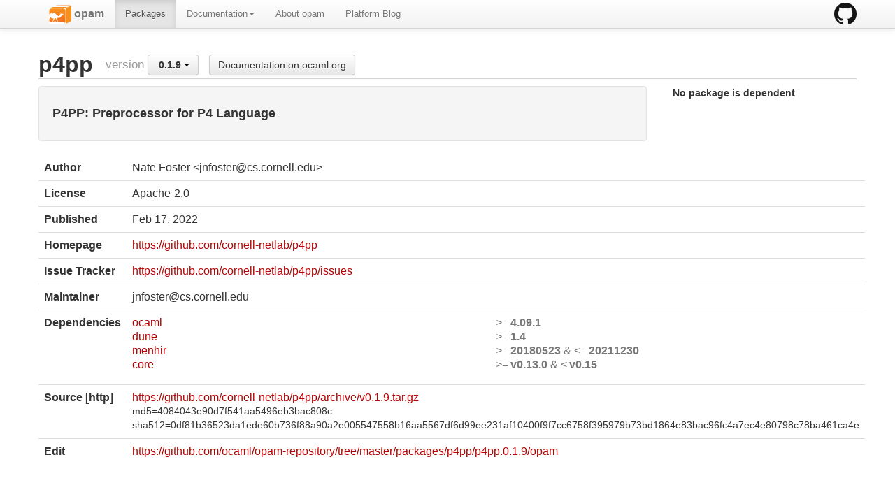

--- FILE ---
content_type: text/html; charset=utf-8
request_url: https://opam.ocaml.org/packages/p4pp/p4pp.0.1.9/
body_size: 7540
content:
<html lang="en" xmlns="http://www.w3.org/1999/xhtml" xmlns:t="http://ocaml.org/xmlns/template#">
  <head>
    <meta http-equiv="Content-Type" content="text/html;charset=utf-8"/>
    <title>opam - p4pp.0.1.9</title>
    <link href="/blog/feed.xml" type="application/atom+xml" rel="alternate" title="Platform blog ATOM Feed"/>
    <meta name="viewport" content="width=device-width, initial-scale=1.0"/>
    <meta name="description" content="The homepage of opam, a package manager for OCaml"/>
    <meta name="author" content="OCamlPro"/>
    <link href="../../../ext/img/favicon.png" rel="icon" type="image/png"/><link href="../../../ext/css/bootstrap.css" rel="stylesheet"/><link href="../../../ext/css/docs.css" rel="stylesheet"/><link href="../../../ext/js/google-code-prettify/prettify.css" rel="stylesheet"/><link href="../../../ext/css/site.css" rel="stylesheet"/><link href="../../../ext/css/bootstrap-responsive.css" rel="stylesheet"/><link href="../../../ext/css/opam2web.css" rel="stylesheet"/><meta name="generator" content="opam2web %%VERSION_NUM%%"/>
    
    
  </head>

  <body>

    <div class="navbar navbar-fixed-top">
      <div class="navbar-inner">
        <div class="container">
          <a class="btn btn-navbar" data-toggle="collapse" data-target=".nav-collapse">
            <span class="icon-bar"> </span>
            <span class="icon-bar"> </span>
            <span class="icon-bar"> </span>
          </a>
          <a class="brand" href="https://github.com/ocaml/opam">
            <img alt="opam on Github" src="../../../ext/img/GitHub-Mark-32px.png"/>
          </a>
          <div class="nav-collapse collapse">
            <ul class="nav"><li class=""><a href="../../../."><img src="/ext/img/favicon.png"/><span class="opam-title"> opam</span></a></li><li class="active"><a href="../../../packages/">Packages</a></li><li class="dropdown"><a class="dropdown-toggle" href="#" data-toggle="dropdown">Documentation<b class="caret"></b></a><ul class="dropdown-menu"><li class="nav-header">opam 2.0 documentation</li><li class="divider"></li><li class=""><a href="../../../doc/Install.html">Install</a></li><li class=""><a href="../../../doc/Upgrade_guide.html">Upgrade guide</a></li><li class=""><a href="../../../doc/Usage.html">Usage</a></li><li class="divider"></li><li class=""><a href="../../../doc/FAQ.html">FAQ</a></li><li class=""><a href="../../../doc/Tricks.html">Tricks</a></li><li class=""><a href="../../../doc/Packaging.html">Packaging</a></li><li class=""><a href="../../../doc/External_solvers.html">External solvers</a></li><li class="divider"></li><li class=""><a href="../../../doc/Manual.html">Manual</a></li><li class=""><a href="../../../doc/1.1/">Archives (OPAM 1.1)</a></li><li class=""><a href="../../../doc/1.2/">Archives (OPAM 1.2)</a></li></ul></li><li class=""><a href="../../../about.html">About opam</a></li><li class=""><a href="../../../blog/opam-2-5-0/">Platform Blog</a></li></ul>

          </div>
        </div>
      </div>
    </div>

    
    <div id="main" class="container">

      <h2>p4pp<span class="title-group">version <div class="btn-group"><a class="btn dropdown-toggle" data-toggle="dropdown" href="#"><span class="package-version">0.1.9</span> <span class="caret"></span></a><ul class="dropdown-menu"><li><li><a href="../../p4pp/p4pp.0.1.4/"><span class="package-version">0.1.4</span></a></li></li><li><li><a href="../../p4pp/p4pp.0.1.5/"><span class="package-version">0.1.5</span></a></li></li><li><li><a href="../../p4pp/p4pp.0.1.6/"><span class="package-version">0.1.6</span></a></li></li><li><li><a href="../../p4pp/p4pp.0.1.7/"><span class="package-version">0.1.7</span></a></li></li><li><li><a href="../../p4pp/p4pp.0.1.8/"><span class="package-version">0.1.8</span></a></li></li><li><li class="active"><a href="#"><span class="package-version">0.1.9</span></a></li></li><li><li><a href="../../p4pp/p4pp.0.1.10/"><span class="package-version">0.1.10</span></a></li></li><li><li><a href="../../p4pp/p4pp.0.1.11/"><span class="package-version">0.1.11</span></a></li></li><li><li><a href="../../p4pp/p4pp.0.1.12/"><span class="package-version">0.1.12</span> (latest)</a></li></li></ul></div><a class="btn" href="https://ocaml.org/p/p4pp/0.1.9/doc/index.html">Documentation on ocaml.org</a></span></h2><div class="row"><div class="span9"><div class="well"><h4>P4PP: Preprocessor for P4 Language</h4></div><table class="table package-info"><tbody><tr><th>Author</th><td>Nate Foster &lt;jnfoster@cs.cornell.edu&gt;</td></tr><tr><th>License</th><td>Apache-2.0</td></tr><tr><th>Published</th><td><time datetime="2022-02-17">Feb 17, 2022</time></td></tr><tr><th>Homepage</th><td><a href="https://github.com/cornell-netlab/p4pp">https://github.com/cornell-netlab/p4pp</a></td></tr><tr><th>Issue Tracker</th><td><a href="https://github.com/cornell-netlab/p4pp/issues">https://github.com/cornell-netlab/p4pp/issues</a></td></tr><tr><th>Maintainer</th><td>jnfoster@cs.cornell.edu</td></tr><tr><th>Dependencies</th><td><ul class="formula"><li><span><a href="../../ocaml/ocaml.5.5.0/"><span class="formula-package">ocaml</span></a></span><span class="version-constraint">&gt;=<span class="package-version">4.09.1</span></span></li><li><span><a href="../../dune/dune.3.20.2/"><span class="formula-package">dune</span></a></span><span class="version-constraint">&gt;=<span class="package-version">1.4</span></span></li><li><span><a href="../../menhir/menhir.20211230/"><span class="formula-package">menhir</span></a></span><span class="version-constraint">&gt;=<span class="package-version">20180523</span> &amp; &lt;=<span class="package-version">20211230</span></span></li><li><span><a href="../../core/core.v0.14.1/"><span class="formula-package">core</span></a></span><span class="version-constraint">&gt;=<span class="package-version">v0.13.0</span> &amp; &lt;<span class="package-version">v0.15</span></span></li></ul></td></tr><tr><th>Source  [http] </th><td><a title="Download source" href="https://github.com/cornell-netlab/p4pp/archive/v0.1.9.tar.gz">https://github.com/cornell-netlab/p4pp/archive/v0.1.9.tar.gz</a><br/><small>md5=4084043e90d7f541aa5496eb3bac808c</small><br/><small>sha512=0df81b36523da1ede60b736f88a90a2e005547558b16aa5567df6d99ee231af10400f9f7cc6758f395979b73bd1864e83bac96fc4a7ec4e80798c78ba461ca4e</small></td></tr><tr><th>Edit</th><td><a title="Edit this package description" href="https://github.com/ocaml/opam-repository/tree/master/packages/p4pp/p4pp.0.1.9/opam">https://github.com/ocaml/opam-repository/tree/master/packages/p4pp/p4pp.0.1.9/opam</a></td></tr></tbody></table></div><div class="span3 revdeps-column"><span class="revdeps-title">No package is dependent</span></div></div>

    </div>

    

    <div class="footer"><div class="icons"><div class="icon"><a href="https://github.com/ocaml/opam2web"><img src="../../../ext/img/github.png"/></a></div><div class="icon"><a href="http://www.ocamlpro.com/"><img src="../../../ext/img/ocamlpro.png"/></a></div><div class="icon"><a href="http://www.ocaml.org/"><img src="../../../ext/img/ocaml.png"/></a></div></div><div class="copyright"><small>Generated using <a href="http://github.com/ocaml/opam2web">opam2web</a>, courtesy of <a href="http://ocamlpro.com">OCamlPro</a>. <a href="http://opam.ocamlpro.com">Commercial support</a>.</small></div></div>

    
    

    <script src="../../../ext/js/google-code-prettify/prettify.js"></script><script src="../../../ext/js/jquery.js"></script><script src="../../../ext/js/site.js"></script><script src="../../../ext/js/search.js"></script><script src="../../../ext/js/bootstrap.min.js"></script>
  </body>
</html>

--- FILE ---
content_type: text/css; charset=utf-8
request_url: https://opam.ocaml.org/ext/css/site.css
body_size: 2803
content:
body {
  padding: 0;
}

a {
  color: #b40404;
}

a:hover {
  color: #000;
}

a code {
  color: #b40404;
}

.nav-pills > .active > a,
.nav-pills > .active > a:hover {
  background-color: #b40404;
}

/*
.input-append button.add-on {
  height: inherit !important;
}
*/

form.form-search {
  text-align: center;
}

input#search {
  height: 35px;
  border-radius: 20px 0 0 20px;
  font-size: 16px;
}

button#search-button {
  height: 35px;
  border-radius: 0 20px 20px 0;
}

code {
  color: black;
}

.dropdown-menu li > a:hover,
.dropdown-menu li > a:focus,
.dropdown-submenu:hover > a {
  color: #ffffff;
  text-decoration: none;
  background-color: #b40404;
  background-image: -moz-linear-gradient(top, #b40404, #8f0222);
  background-image: -webkit-gradient(linear, 0 0, 0 100%, from(#b40404), to(#8f0222));
  background-image: -webkit-linear-gradient(top, #b40404, #8f0222);
  background-image: -o-linear-gradient(top, #b40404, #8f0222);
  background-image: linear-gradient(to bottom, #b40404, #8f0222);
  background-repeat: repeat-x;
  filter: progid:dximagetransform.microsoft.gradient(startColorstr='#ffb40404', endColorstr='#ff8f0222', GradientType=0);
}

.dropdown-menu .active > a,
.dropdown-menu .active > a:hover {
  color: #ffffff;
  text-decoration: none;
  background-color: #b40404;
  background-image: -moz-linear-gradient(top, #b40404, #8f0222);
  background-image: -webkit-gradient(linear, 0 0, 0 100%, from(#b40404), to(#8f0222));
  background-image: -webkit-linear-gradient(top, #b40404, #8f0222);
  background-image: -o-linear-gradient(top, #b40404, #8f0222);
  background-image: linear-gradient(to bottom, #b40404, #8f0222);
  background-repeat: repeat-x;
  outline: 0;
  filter: progid:dximagetransform.microsoft.gradient(startColorstr='#ffb40404', endColorstr='#ff8f0222', GradientType=0);
}

.bs-docs-menu {
  width: inherit;
}

.bs-docs-menu > ul.nav > li.divider {
  height: 1px;
  border-top: 1px solid #eee;
  margin: 10px 0 10px 0;
}

.bs-docs-menu.affix-bottom {
  position: absolute;
  top: auto;
  bottom: 140px;
}

div.bs-docs-toc {
  border: 3px solid #ccc;
  padding: 5px;
  box-shadow: 5 5 inlet;
}

.bs-docs-toc > ul {
  margin-left: 0;
  margin-bottom: 0;
}

.bs-docs-toc > ul ul {
  margin-left: 10px;
}

.bs-docs-toc li {
  list-style-type: none;
}

.bs-docs-toc > ul > li {
  padding-top: 5px;
  margin-top: 5px;
  border-top: 1px solid #ccc;
}

.bs-docs-toc > ul > :first-child {
  border-top: none;
  padding-top: 0;
  margin-top: 0;
}

.bs-docs-toc li li {
  padding-left: 5px;
  border-left: 1px solid #ccc;
  font-size: small;
}

html, body {
  height: 100%;
}

.footer {
  border-top: 10px #EBEBEB solid;
}

h2 {
  border-bottom: 1px solid lightgrey;
  padding-top: 5px;
}

h2, h3, h4 {
  margin-top: 1ex;
}

:target * {
  background-color: #ff9;
}

/* Fix anchors positionning below top bar */
:target {
  margin-top:-50px;
  padding-top:50px;
}


--- FILE ---
content_type: text/javascript; charset=utf-8
request_url: https://opam.ocaml.org/ext/js/search.js
body_size: 77313
content:
// Generated by js_of_ocaml
//# buildInfo:effects=disabled, kind=exe, use-js-string=true, version=6.2.0
(function(a){typeof
globalThis!=="object"&&(this?b():(a.defineProperty(a.prototype,"_T_",{configurable:true,get:b}),_T_));function
b(){var
b=this||self;b.globalThis=b;delete
a.prototype._T_}}(Object));(function(d){"use strict";var
at="EINVAL",c6=255,c5=0xfc00,dl="Unix.Unix_error",a5=254,cX="%li",bE="EISDIR",aj=".",dk=0x80000000,c=248,aZ="_bigarr02",dy=12520,M=0xff,cW="Assert_failure",dj="Undefined_recursive_module",I=0xffff,bL="mkdir",a0='"',bK="ESPIPE",bJ="Fatal error: exception ",cV=120,dh=103,di="Sys_error",a4=127,dx="Match_failure",cU="^",P=0x8000,dg=100,au="EBADF",aH="bad file descriptor",dv="g",dw="write",du="%ni",c4="_",bR=0x7ff00000,dt=", characters ",cT=0x0400,c3="illegal seek",ds=" doesn't exist",df="ENOTEMPTY",c2="0x",a3="ENOTDIR",c1="([^/]+)",cR="Stack_overflow",cS="Invalid_argument",$=1000,cQ="@[",bH="compare: functional value",bI="rmdir",a6=0x7c00,cP="End_of_file",bG="%d",ai="-",cO="read",bD="index out of bounds",av="+",de=250,aY=252,aG="ENOENT",bC="Failure",cN=-97,dc="Pervasives.do_at_exit",dd=0x7f800000,aJ="node:fs",bB="win32",aI=128,a2="lseek",T="/",db="%u",cM="Out_of_memory",da="%Li",cL="buffer.ml",c$="Sys_blocked_io",bA=256,c0="illegal operation on a directory",cK=-48,bz=1255,_=" ",a="camlinternalFormat.ml",dr=512,cZ=4096,z=0xffffff,bQ="nan",cI="Printexc.handle_uncaught_exception",cJ="truncate",U=0x100,c_=0x000000,cY="readdir",c9=0.0009765625,dq="Not_found",cH="/static/",F="0",dp=-32,cG="infinity",c8="file already exists",bP="EEXIST",cF="fd ",bO="open",dn="Division_by_zero",cE="Fatal error: exception %s\n",a1="no such file or directory",bN="e",cD="not a directory",dm="@{",bM="jsError",c7=": ",cC="%i",bF=", ",e="",ah=1024,aK="invalid argument";function
bh(a,b,c){var
d=String.fromCharCode;if(b===0&&c<=cZ&&c===a.length)return d.apply(null,a);var
f=e;for(;0<c;b+=ah,c-=ah)f+=d.apply(null,a.subarray(b,b+Math.min(c,ah)));return f}function
a_(a){var
c=new
Uint8Array(a.l),e=a.c,d=e.length,b=0;for(;b<d;b++)c[b]=e.charCodeAt(b);for(d=a.l;b<d;b++)c[b]=0;a.c=c;a.t=4;return c}function
aa(a,b,c,d,e){if(e===0)return 0;if(d===0&&(e>=c.l||c.t===2&&e>=c.c.length)){c.c=a.t===4?bh(a.c,b,e):b===0&&a.c.length===e?a.c:a.c.slice(b,b+e);c.t=c.c.length===c.l?0:2}else if(c.t===2&&d===c.c.length){c.c+=a.t===4?bh(a.c,b,e):b===0&&a.c.length===e?a.c:a.c.slice(b,b+e);c.t=c.c.length===c.l?0:2}else{if(c.t!==4)a_(c);var
g=a.c,h=c.c;if(a.t===4)if(d<=b)for(var
f=0;f<e;f++)h[d+f]=g[b+f];else
for(var
f=e-1;f>=0;f--)h[d+f]=g[b+f];else{var
i=Math.min(e,g.length-b);for(var
f=0;f<i;f++)h[d+f]=g.charCodeAt(b+f);for(;f<e;f++)h[d+f]=0}}return 0}var
d8=new
TextDecoder();function
b_(a){if(a.t!==4)a_(a);return a.c}function
af(a,b){return b.repeat(a)}function
a$(a){if(a.t===2)a.c+=af(a.l-a.c.length,"\0");else
a.c=bh(a.c,0,a.c.length);a.t=0}function
cc(a){if(a.length<24){for(var
b=0;b<a.length;b++)if(a.charCodeAt(b)>a4)return false;return true}else
return!/[^\x00-\x7f]/.test(a)}class
ak{constructor(a,b,c){this.t=a;this.c=b;this.l=c}toString(){switch(this.t){case
9:case
8:return this.c;case
4:case
2:a$(this);case
0:if(cc(this.c))this.t=9;else
this.t=8;return this.c}}toUtf16(){if(this.t===9)return this.c;var
a=b_(this);return d8.decode(a)}slice(){var
a=this.t===4?this.c.slice():this.c;return new
ak(this.t,a,this.l)}}function
dK(a){return new
ak(0,a,a.length)}function
ab(a){return a}function
al(a){return dK(ab(a))}function
a8(a,b,c,d,e){aa(al(a),b,c,d,e);return 0}var
d7={};function
hH(a){if(d7[a])return d7[a];var
b=d.process;if(b&&b.env&&b.env[a]!==undefined)return b.env[a];if(d.jsoo_env&&typeof
d.jsoo_env[a]==="string")return d.jsoo_env[a]}var
bf=0;(function(){var
c=hH("OCAMLRUNPARAM");if(c!==undefined){var
b=c.split(",");for(var
a=0;a<b.length;a++)if(b[a]==="b"){bf=1;break}else if(b[a].startsWith("b="))bf=+b[a].slice(2);else
continue}}());var
hA=bf,w=[0];function
g0(a,b){if(!a.js_error||b||a[0]===c)a.js_error=new
d.Error("Js exception containing backtrace");return a}function
g(a,b){return bf&&hA?g0(a,b):a}function
d1(a,b){throw g([0,a,b])}function
V(a){return a}function
d3(a,b){d1(a,V(b))}function
q(a){d3(w.Invalid_argument,a)}function
gT(){q(bD)}function
o(a,b,c){c&=M;if(a.t!==4){if(b===a.c.length){a.c+=String.fromCharCode(c);if(b+1===a.l)a.t=0;return 0}a_(a)}a.c[b]=c;return 0}function
aw(a,b,c){if(b>>>0>=a.l)gT();return o(a,b,c)}function
bU(a,b){switch(a.t&6){case
0:return a.c.charCodeAt(b);case
2:if(b>=a.c.length)return 0;return a.c.charCodeAt(b);case
4:return a.c[b]}}function
am(d,e){var
f=d.l>=0?d.l:d.l=d.length,c=e.length,b=f-c;if(b===0)return d(...e);else if(b<0){var
a=d(...e.slice(0,f));if(typeof
a!=="function")return a;return am(a,e.slice(f))}else{switch(b){case
1:{var
a=function(a){var
f=new
Array(c+1);for(var
b=0;b<c;b++)f[b]=e[b];f[c]=a;return d(...f)};break}case
2:{var
a=function(a,b){var
g=new
Array(c+2);for(var
f=0;f<c;f++)g[f]=e[f];g[c]=a;g[c+1]=b;return d(...g)};break}default:var
a=function(...a){if(a.length===0)a=[undefined];return am(d,e.concat(a))}}a.l=b;return a}}function
a7(){q(bD)}function
dM(a,b){if(b>>>0>=a.length-1)a7();return a}function
gW(a){if(Number.isFinite(a)){if(Math.abs(a)>=2.2250738585072014e-308)return 0;if(a!==0)return 1;return 2}return Number.isNaN(a)?4:3}function
gY(){return[0]}function
v(a){if(a<0)q("Bytes.create");return new
ak(a?2:9,e,a)}function
g1(a,b,c,d){if(c>0)if(b===0&&(c>=a.l||a.t===2&&c>=a.c.length))if(d===0){a.c=e;a.t=2}else{a.c=af(c,String.fromCharCode(d));a.t=c===a.l?0:2}else{if(a.t!==4)a_(a);for(c+=b;b<c;b++)a.c[b]=d}return 0}function
b6(a){a=ab(a);var
e=a.length;if(e>31)q("format_int: format too long");var
b={justify:av,signstyle:ai,filler:_,alternate:false,base:0,signedconv:false,width:0,uppercase:false,sign:1,prec:-1,conv:"f"};for(var
d=0;d<e;d++){var
c=a.charAt(d);switch(c){case"-":b.justify=ai;break;case"+":case" ":b.signstyle=c;break;case"0":b.filler=F;break;case"#":b.alternate=true;break;case"1":case"2":case"3":case"4":case"5":case"6":case"7":case"8":case"9":b.width=0;while(c=a.charCodeAt(d)-48,c>=0&&c<=9){b.width=b.width*10+c;d++}d--;break;case".":b.prec=0;d++;while(c=a.charCodeAt(d)-48,c>=0&&c<=9){b.prec=b.prec*10+c;d++}d--;break;case"d":case"i":b.signedconv=true;b.base=10;break;case"u":b.base=10;break;case"x":b.base=16;break;case"X":b.base=16;b.uppercase=true;break;case"o":b.base=8;break;case"e":case"f":case"g":b.signedconv=true;b.conv=c;break;case"E":case"F":case"G":b.signedconv=true;b.uppercase=true;b.conv=c.toLowerCase();break}}return b}function
bW(a,b){if(a.uppercase)b=b.toUpperCase();var
f=b.length;if(a.signedconv&&(a.sign<0||a.signstyle!==ai))f++;if(a.alternate){if(a.base===8)f+=1;if(a.base===16)f+=2}var
c=e;if(a.justify===av&&a.filler===_)for(var
d=f;d<a.width;d++)c+=_;if(a.signedconv)if(a.sign<0)c+=ai;else if(a.signstyle!==ai)c+=a.signstyle;if(a.alternate&&a.base===8)c+=F;if(a.alternate&&a.base===16)c+=a.uppercase?"0X":c2;if(a.justify===av&&a.filler===F)for(var
d=f;d<a.width;d++)c+=F;c+=b;if(a.justify===ai)for(var
d=f;d<a.width;d++)c+=_;return V(c)}function
bX(a,b){function
j(a,b){if(Math.abs(a)<1.0)return a.toFixed(b);else{var
c=Number.parseInt(a.toString().split(av)[1]);if(c>20){c-=20;a/=Math.pow(10,c);a+=af(c,F);if(b>0)a=a+aj+af(b,F);return a}else
return a.toFixed(b)}}var
c,f=b6(a),e=f.prec<0?6:f.prec;if(b<0||b===0&&1/b===Number.NEGATIVE_INFINITY){f.sign=-1;b=-b}if(Number.isNaN(b)){c=bQ;f.filler=_}else if(!Number.isFinite(b)){c="inf";f.filler=_}else
switch(f.conv){case"e":var
c=b.toExponential(e),d=c.length;if(c.charAt(d-3)===bN)c=c.slice(0,d-1)+F+c.slice(d-1);break;case"f":c=j(b,e);break;case"g":e=e?e:1;c=b.toExponential(e-1);var
i=c.indexOf(bN),h=+c.slice(i+1);if(h<-4||b>=1e21||b.toFixed(0).length>e){var
d=i-1;while(c.charAt(d)===F)d--;if(c.charAt(d)===aj)d--;c=c.slice(0,d+1)+c.slice(i);d=c.length;if(c.charAt(d-3)===bN)c=c.slice(0,d-1)+F+c.slice(d-1);break}else{var
g=e;if(h<0){g-=h+1;c=b.toFixed(g)}else
while(c=b.toFixed(g),c.length>e+1)g--;if(g){var
d=c.length-1;while(c.charAt(d)===F)d--;if(c.charAt(d)===aj)d--;c=c.slice(0,d+1)}}break}return bW(f,c)}function
ba(a,b){if(ab(a)===bG)return V(e+b);var
c=b6(a);if(b<0)if(c.signedconv){c.sign=-1;b=-b}else
b>>>=0;var
d=b.toString(c.base);if(c.prec>=0){c.filler=_;var
f=c.prec-d.length;if(f>0)d=af(f,F)+d}return bW(c,d)}var
hy=0;function
dR(){return hy++}function
an(a){if(!w.Failure)w.Failure=[c,V(bC),-3];d3(w.Failure,a)}var
d9=new
ArrayBuffer(ah);function
b4(a){if(cc(a))return a;var
c=a.length<=d9.length?new
Uint8Array(d9,0,a.length):new
Uint8Array(a.length);for(var
b=0;b<a.length;b++)c[b]=a.charCodeAt(b);return d8.decode(c)}function
aR(){return d.process?.versions?.node!==undefined}function
hJ(){function
a(a){if(a.charAt(0)===T)return[e,a.slice(1)];return}function
b(a){var
h=/^([a-zA-Z]:|[\\/]{2}[^\\/]+[\\/]+[^\\/]+)?([\\/])?([\s\S]*?)$/,b=h.exec(a),c=b[1]||e,f=c.length>0&&c.charAt(1)!==":";if(b[2]||f){var
d=b[1]||e,g=b[2]||e;return[d,a.slice(d.length+g.length)]}return}return aR()&&d.process&&d.process.platform?d.process.platform===bB?b:a:a}var
cd=hJ();function
d5(a){return a.slice(-1)!==T?a+T:a}if(aR()&&d.process&&d.process.cwd)var
aL=d.process.cwd().replace(/\\/g,T);else
var
aL="/static";aL=d5(aL);function
hp(a){a=b4(a);if(!cd(a))a=aL+a;var
e=cd(a),d=e[1].split(/[/\\]/),b=[];for(var
c=0;c<d.length;c++)switch(d[c]){case"..":b.pop();break;case".":break;case"":break;default:b.push(d[c]);break}b.unshift(e[0]);b.orig=a;return b}var
hI=new
TextEncoder();function
hE(a,b,c){var
d=String.fromCharCode;if(b===0&&c<=cZ&&c===a.length)return d.apply(null,a);var
f=e;for(;0<c;b+=ah,c-=ah)f+=d.apply(null,a.slice(b,b+Math.min(c,ah)));return f}function
hD(a){return V(hE(a,0,a.length))}function
D(a){if(cc(a))return V(a);var
b=hI.encode(a);return hD(b)}function
x(a){d1(w.Sys_error,D(a))}function
d2(a,b){throw g([0,a].concat(b))}var
hK=["E2BIG","EACCES","EAGAIN",au,"EBUSY","ECHILD","EDEADLK","EDOM",bP,"EFAULT","EFBIG","EINTR",at,"EIO",bE,"EMFILE","EMLINK","ENAMETOOLONG","ENFILE","ENODEV",aG,"ENOEXEC","ENOLCK","ENOMEM","ENOSPC","ENOSYS",a3,df,"ENOTTY","ENXIO","EPERM","EPIPE","ERANGE","EROFS",bK,"ESRCH","EXDEV","EWOULDBLOCK","EINPROGRESS","EALREADY","ENOTSOCK","EDESTADDRREQ","EMSGSIZE","EPROTOTYPE","ENOPROTOOPT","EPROTONOSUPPORT","ESOCKTNOSUPPORT","EOPNOTSUPP","EPFNOSUPPORT","EAFNOSUPPORT","EADDRINUSE","EADDRNOTAVAIL","ENETDOWN","ENETUNREACH","ENETRESET","ECONNABORTED","ECONNRESET","ENOBUFS","EISCONN","ENOTCONN","ESHUTDOWN","ETOOMANYREFS","ETIMEDOUT","ECONNREFUSED","EHOSTDOWN","EHOSTUNREACH","ELOOP","EOVERFLOW"];function
d$(a,b,c,d){var
f=hK.indexOf(a);if(f<0){if(d==null)d=-9999;f=[0,-d]}var
g=[f,D(b||e),D(c||e)];return g}var
dZ={};function
ax(a){return dZ[a]}function
n(a,b,c,d,e){var
f=ax(dl);if(a&&f)d2(f,d$(b,c,e));else{var
d=b+c7+d+bF+c;if(e!==undefined)d+=" '"+e+"'";x(d)}}function
b2(a){return a
instanceof
ak}function
b3(a){return typeof
a==="string"&&!/[^\x00-\xff]/.test(a)}function
gV(a){if(!(a
instanceof
Uint8Array))a=new
Uint8Array(a);return new
ak(4,a,a.length)}function
b7(a,b){n(b,aG,a1,a)}function
dL(a){return new
ak(4,a,a.length)}function
R(a){return a.l}function
dB(){}class
ae
extends
dB{constructor(a){super();this.data=a}truncate(a){var
b=this.data;this.data=v(a|0);aa(b,0,this.data,0,a)}length(){return R(this.data)}write(a,b,c,d){var
e=this.length();if(a+d>=e){var
f=v(a+d),g=this.data;this.data=f;aa(g,0,this.data,0,e)}aa(dL(b),c,this.data,a,d);return d}read(a,b,c,d){var
e=this.length();if(a+d>=e)d=e-a;if(d){var
f=v(d|0);aa(this.data,a,f,0,d);b.set(b_(f),c)}return d}}class
gN{constructor(a,b,c){this.file=b;this.name=a;this.flags=c;this.offset=0;this.seeked=false}err_closed(a,b){n(b,au,a,aH)}length(){if(this.file)return this.file.length();this.err_closed("length")}truncate(a,b){if(this.file){if(!(this.flags.wronly||this.flags.rdwr))n(b,at,cJ,aK);return this.file.truncate(a)}this.err_closed(cJ,b)}write(a,b,c,d){if(this.file&&(this.flags.wronly||this.flags.rdwr)){var
e=this.offset;c=this.file.write(e,a,b,c);this.offset+=c;return c}this.err_closed(dw,d)}read(a,b,c,d){if(this.file&&!this.flags.wronly){var
e=this.offset;c=this.file.read(e,a,b,c);this.offset+=c;return c}this.err_closed(cO,d)}seek(a,b,c){switch(b){case
0:break;case
1:a+=this.offset;break;case
2:a+=this.length();break}if(a<0)n(c,at,a2,aK);this.offset=a;this.seeked=true}close(){if(!this.file)this.err_closed("close");this.file=undefined}check_stream_semantics(a){if(!this.file)return this.err_closed(a,1)}}class
dA{constructor(a,b){this.content={};this.root=a;this.lookupFun=b}nm(a){return this.root+a}create_dir_if_needed(a){var
d=a.split(T),c=e;for(var
b=0;b<d.length-1;b++){c+=d[b]+T;if(this.content[c])continue;this.content[c]=Symbol("directory")}}slash(a){return/\/$/.test(a)?a:a+T}lookup(a){if(!this.content[a]&&this.lookupFun){var
b=this.lookupFun(D(this.root),D(a));if(b!==0){this.create_dir_if_needed(a);this.content[a]=new
ae(al(b[1]))}}}exists(a,b){if(a===e)return 1;var
c=this.slash(a);if(this.content[c])return 1;if(!b)this.lookup(a);return this.content[a]?1:0}isFile(a){return this.exists(a)&&!this.is_dir(a)?1:0}rename_dir(a,b){if(this.exists(b)){if(!this.is_dir(b))x(this.nm(b)+" : file already exists and is not a directory");if(this.readdir(b).length>0)x(this.nm(b)+" : directory not empty")}var
d=this.slash(a),c=this.slash(b);this.create_dir_if_needed(c);for(const
b
of
this.readdir(a))this.rename(d+b,c+b);delete
this.content[d]}rename(a,b){if(!this.exists(a))x(this.nm(a)+" : no such file or directory");if(this.is_dir(a))this.rename_dir(a,b);else{if(this.exists(b)&&this.is_dir(b))x(this.nm(b)+" : file already exists and is a directory");this.content[b]=this.content[a];delete
this.content[a]}}mkdir(a,b,c){if(this.exists(a))n(c,bP,bL,c8,this.nm(a));var
d=/^(.*)\/[^/]+/.exec(a);d=d?.[1]||e;if(!this.exists(d))n(c,aG,bL,a1,this.nm(a));if(!this.is_dir(d))n(c,a3,bL,cD,this.nm(a));this.create_dir_if_needed(this.slash(a))}rmdir(a,b){var
c=a===e?e:this.slash(a),f=new
RegExp(cU+c+c1);if(!this.exists(a))n(b,aG,bI,a1,this.nm(a));if(!this.is_dir(a))n(b,a3,bI,cD,this.nm(a));for(var
d
in
this.content)if(d.match(f))n(b,df,bI,"directory not empty",this.nm(a));delete
this.content[c]}readdir(a){var
g=a===e?e:this.slash(a);if(!this.exists(a))x(a+": No such file or directory");if(!this.is_dir(a))x(a+": Not a directory");var
h=new
RegExp(cU+g+c1),d={},c=[];for(var
f
in
this.content){var
b=f.match(h);if(b&&!d[b[1]]){d[b[1]]=true;c.push(b[1])}}return c}opendir(a,b){var
c=this.readdir(a),d=false,e=0;return{readSync:function(){if(d)n(b,au,cY,aH);if(e===c.length)return null;var
a=c[e];e++;return{name:a}},closeSync:function(){if(d)n(b,au,cY,aH);d=true;c=[]}}}is_dir(a){if(a===e)return true;var
b=this.slash(a);return this.content[b]?1:0}unlink(a,b){if(!this.exists(a,true))n(b,aG,"unlink",a1,a);delete
this.content[a];return 0}access(a,b,c){this.lookup(a);if(this.content[a]){if(this.is_dir(a))n(c,"EACCESS","access","permission denied,",this.nm(a))}else
b7(this.nm(a),c);return 0}open(a,b,c,d){var
e;this.lookup(a);if(this.content[a]){if(this.is_dir(a))n(d,bE,bO,c0,this.nm(a));if(b.create&&b.excl)n(d,bP,bO,c8,this.nm(a));e=this.content[a];if(b.truncate)e.truncate()}else if(b.create){this.create_dir_if_needed(a);this.content[a]=new
ae(v(0));e=this.content[a]}else
b7(this.nm(a),d);return new
gN(this.nm(a),e,b)}truncate(a,b,c){var
d;this.lookup(a);if(this.content[a]){if(this.is_dir(a))n(c,bE,bO,c0,this.nm(a));d=this.content[a];d.truncate(b)}else
b7(this.nm(a),c)}register(a,b){var
c;if(this.content[a])x(this.nm(a)+" : file already exists");if(b2(b))c=new
ae(b);if(b3(b))c=new
ae(al(b));else if(Array.isArray(b))c=new
ae(gV(b));else if(typeof
b==="string")c=new
ae(dK(b));else if(b.toString){var
d=al(D(b.toString()));c=new
ae(d)}if(c){this.create_dir_if_needed(a);this.content[a]=c}else
x(this.nm(a)+" : registering file with invalid content type")}}function
h(a,b,c){var
d=ax(dl);if(b&&d){var
e=d$(a.code,c||a.syscall,a.path,a.errno);d2(d,e)}else
x(a.toString())}var
aN=Math.pow(2,-24);function
hz(a){throw a}function
d4(){hz(w.Division_by_zero)}class
f{constructor(a,b,c){this.lo=a&z;this.mi=b&z;this.hi=c&I;this.caml_custom="_j"}static
UNSIGNED_MAX=new
f(z,z,I);static
SIGNED_MAX=new
f(z,z,0x7fff);static
SIGNED_MIN=new
f(c_,c_,P);slice(){return new
f(this.lo,this.mi,this.hi)}ucompare(a){if(this.hi>a.hi)return 1;if(this.hi<a.hi)return-1;if(this.mi>a.mi)return 1;if(this.mi<a.mi)return-1;if(this.lo>a.lo)return 1;if(this.lo<a.lo)return-1;return 0}compare(a){var
b=this.hi<<16,c=a.hi<<16;if(b>c)return 1;if(b<c)return-1;if(this.mi>a.mi)return 1;if(this.mi<a.mi)return-1;if(this.lo>a.lo)return 1;if(this.lo<a.lo)return-1;return 0}neg(){var
a=-this.lo,b=-this.mi+(a>>24),c=-this.hi+(b>>24);return new
f(a,b,c)}add(a){var
b=this.lo+a.lo,c=this.mi+a.mi+(b>>24),d=this.hi+a.hi+(c>>24);return new
f(b,c,d)}sub(a){var
b=this.lo-a.lo,c=this.mi-a.mi+(b>>24),d=this.hi-a.hi+(c>>24);return new
f(b,c,d)}mul(a){var
b=this.lo*a.lo,c=(b*aN|0)+this.mi*a.lo+this.lo*a.mi,d=(c*aN|0)+this.hi*a.lo+this.mi*a.mi+this.lo*a.hi;return new
f(b,c,d)}isZero(){return(this.lo|this.mi|this.hi)===0}isNeg(){return this.hi<<16<0}and(a){return new
f(this.lo&a.lo,this.mi&a.mi,this.hi&a.hi)}or(a){return new
f(this.lo|a.lo,this.mi|a.mi,this.hi|a.hi)}xor(a){return new
f(this.lo^a.lo,this.mi^a.mi,this.hi^a.hi)}shift_left(a){a=a&63;if(a===0)return this;if(a<24)return new
f(this.lo<<a,this.mi<<a|this.lo>>24-a,this.hi<<a|this.mi>>24-a);if(a<48)return new
f(0,this.lo<<a-24,this.mi<<a-24|this.lo>>48-a);return new
f(0,0,this.lo<<a-48)}shift_right_unsigned(a){a=a&63;if(a===0)return this;if(a<24)return new
f(this.lo>>a|this.mi<<24-a,this.mi>>a|this.hi<<24-a,this.hi>>a);if(a<48)return new
f(this.mi>>a-24|this.hi<<48-a,this.hi>>a-24,0);return new
f(this.hi>>a-48,0,0)}shift_right(a){a=a&63;if(a===0)return this;var
c=this.hi<<16>>16;if(a<24)return new
f(this.lo>>a|this.mi<<24-a,this.mi>>a|c<<24-a,this.hi<<16>>a>>>16);var
b=this.hi<<16>>31;if(a<48)return new
f(this.mi>>a-24|this.hi<<48-a,this.hi<<16>>a-24>>16,b&I);return new
f(this.hi<<16>>a-32,b,b)}lsl1(){this.hi=this.hi<<1|this.mi>>23;this.mi=(this.mi<<1|this.lo>>23)&z;this.lo=this.lo<<1&z}lsr1(){this.lo=(this.lo>>>1|this.mi<<23)&z;this.mi=(this.mi>>>1|this.hi<<23)&z;this.hi=this.hi>>>1}udivmod(a){var
d=0,c=this.slice(),b=a.slice(),e=new
f(0,0,0);while(c.ucompare(b)>0){d++;b.lsl1()}while(d>=0){d--;e.lsl1();if(c.ucompare(b)>=0){e.lo++;c=c.sub(b)}b.lsr1()}return{quotient:e,modulus:c}}div(a){var
b=this;if(a.isZero())d4();var
d=b.hi^a.hi;if(b.hi&P)b=b.neg();if(a.hi&P)a=a.neg();var
c=b.udivmod(a).quotient;if(d&P)c=c.neg();return c}mod(a){var
b=this;if(a.isZero())d4();var
d=b.hi;if(b.hi&P)b=b.neg();if(a.hi&P)a=a.neg();var
c=b.udivmod(a).modulus;if(d&P)c=c.neg();return c}toInt(){return this.lo|this.mi<<24}toFloat(){return(this.hi<<16)*Math.pow(2,32)+this.mi*Math.pow(2,24)+this.lo}toArray(){return[this.hi>>8,this.hi&M,this.mi>>16,this.mi>>8&M,this.mi&M,this.lo>>16,this.lo>>8&M,this.lo&M]}lo32(){return this.lo|(this.mi&M)<<24}hi32(){return this.mi>>>8&I|this.hi<<16}}function
hg(a){if(a<0)a=Math.ceil(a);return new
f(a&z,Math.floor(a*aN)&z,Math.floor(a*aN*aN)&I)}function
cb(a,b){var
c;if(a.isFile())c=0;else if(a.isDirectory())c=1;else if(a.isCharacterDevice())c=2;else if(a.isBlockDevice())c=3;else if(a.isSymbolicLink())c=4;else if(a.isFIFO())c=5;else if(a.isSocket())c=6;return[0,a.dev,a.ino|0,c,a.mode,a.nlink,a.uid,a.gid,a.rdev,b?hg(a.size):a.size|0,a.atimeMs/$,a.mtimeMs/$,a.ctimeMs/$]}function
B(a){return a.length}function
aQ(a,b){return a.charCodeAt(b)}function
hO(a){var
d=B(a),c=new
Uint8Array(d),b=0;for(;b<d;b++)c[b]=aQ(a,b);return c}class
bS
extends
dB{constructor(a,b){super();this.fs=require(aJ);this.fd=a;this.flags=b;try{var
c=this.fs.fstatSync(a);b.noSeek=c.isCharacterDevice()||c.isFIFO()||c.isSocket()}catch(f){b.noSeek=true}this.offset=this.flags.append?c.size:0;this.seeked=false}truncate(a,b){try{this.fs.ftruncateSync(this.fd,a|0);if(this.offset>a)this.offset=a}catch(f){h(f,b)}}length(){try{return this.fs.fstatSync(this.fd).size}catch(f){x(f.toString())}}write(a,b,c,d){try{if(this.flags.noSeek||!this.seeked)var
e=this.fs.writeSync(this.fd,a,b,c);else
var
e=this.fs.writeSync(this.fd,a,b,c,this.offset);this.offset+=e}catch(f){h(f,d)}return e}read(a,b,c,d){try{if(this.flags.noSeek||!this.seeked)var
e=this.fs.readSync(this.fd,a,b,c);else
var
e=this.fs.readSync(this.fd,a,b,c,this.offset);this.offset+=e;return e}catch(f){h(f,d)}}seek(a,b,c){if(this.flags.noSeek)n(c,bK,a2,c3);switch(b){case
0:break;case
1:a+=this.offset;break;case
2:a+=this.length();break}if(a<0)n(c,at,a2,aK);this.offset=a;this.seeked=true;return this.offset}stat(a){try{var
b=this.fs.fstatSync(this.fd);return cb(b,a)}catch(f){h(f,1)}}chmod(a){try{this.fs.fchmodSync(this.fd,a);return 0}catch(f){h(f,1)}}sync(){try{this.fs.fsyncSync(this.fd);return 0}catch(f){h(f,1)}}close(a){try{this.fs.closeSync(this.fd);return 0}catch(f){h(f,a)}}check_stream_semantics(a){try{var
b=this.fs.fstatSync(this.fd)}catch(f){h(f,1,a)}if(!(b.isFile()||b.isCharacterDevice()||b.isFIFO()||b.isSocket()))n(1,at,a,aK)}}class
dC{constructor(a){this.fs=require(aJ);this.root=a}nm(a){return this.root+a}exists(a){try{return this.fs.existsSync(this.nm(a))?1:0}catch(f){return 0}}isFile(a){try{return this.fs.statSync(this.nm(a)).isFile()?1:0}catch(f){x(f.toString())}}mkdir(a,b,c){try{this.fs.mkdirSync(this.nm(a),{mode:b});return 0}catch(f){h(f,c)}}rmdir(a,b){try{this.fs.rmdirSync(this.nm(a));return 0}catch(f){h(f,b)}}readdir(a,b){try{return this.fs.readdirSync(this.nm(a))}catch(f){h(f,b)}}is_dir(a){try{return this.fs.statSync(this.nm(a)).isDirectory()?1:0}catch(f){x(f.toString())}}unlink(a,b){try{this.fs.unlinkSync(this.nm(a));return 0}catch(f){h(f,b)}}utimes(a,b,c,d){try{if(b===0&&c===0){b=new
Date().getTime()/$;c=b}this.fs.utimesSync(this.nm(a),b,c);return 0}catch(f){h(f,d)}}truncate(a,b,c){try{this.fs.truncateSync(this.nm(a),b|0);return 0}catch(f){h(f,c)}}access(a,b,c){var
e=require(aJ).constants,f=0;for(var
g
in
b)switch(g){case"r":f|=e.R_OK;break;case"w":f|=e.W_OK;break;case"x":f|=d.process?.platform===bB?e.R_OK:e.X_OK;break;case"f":f|=e.F_OK;break}try{this.fs.accessSync(this.nm(a),f);return 0}catch(f){h(f,c)}}open(a,b,c,d){var
f=require(aJ).constants,e=0;for(var
i
in
b)switch(i){case"rdonly":e|=f.O_RDONLY;break;case"wronly":e|=f.O_WRONLY;break;case"rdwr":e|=f.O_RDWR;break;case"append":e|=f.O_APPEND;break;case"create":e|=f.O_CREAT;break;case"truncate":e|=f.O_TRUNC;break;case"excl":e|=f.O_EXCL;break;case"binary":e|=f.O_BINARY;break;case"text":e|=f.O_TEXT;break;case"nonblock":e|=f.O_NONBLOCK;break;case"noctty":e|=f.O_NOCTTY;break;case"dsync":e|=f.O_DSYNC;break;case"sync":e|=f.O_SYNC;break}try{var
g=this.fs.openSync(this.nm(a),e,c);return new
bS(g,b)}catch(f){h(f,d)}}slash(a){return/\/$/.test(a)?a:a+T}rename(a,b,c){if(d.process?.platform===bB)try{var
e=this.nm(b),g=this.nm(a),j,i;if((j=this.fs.statSync(e,{throwIfNoEntry:false}))&&(i=this.fs.statSync(g,{throwIfNoEntry:false}))&&i.isDirectory())if(j.isDirectory()){if(!this.slash(e).startsWith(this.slash(g)))try{this.fs.rmdirSync(e)}catch{}}else{var
f=new
Error(`ENOTDIR: not a directory, rename '${g}' -> '${e}'`);throw Object.assign(f,{errno:-20,code:a3,syscall:"rename",path:e})}this.fs.renameSync(this.nm(a),this.nm(b))}catch(f){h(f,c)}else
try{this.fs.renameSync(this.nm(a),this.nm(b))}catch(f){h(f,c)}}stat(a,b,c){try{var
d=this.fs.statSync(this.nm(a));return cb(d,b)}catch(f){h(f,c)}}lstat(a,b,c){try{var
d=this.fs.lstatSync(this.nm(a));return cb(d,b)}catch(f){h(f,c)}}chmod(a,b,c){try{this.fs.chmodSync(this.nm(a),b);return 0}catch(f){h(f,c)}}link(a,b,c){try{this.fs.linkSync(this.nm(a),this.nm(b));return 0}catch(f){h(f,c)}}symlink(a,b,c,d){try{this.fs.symlinkSync(b,this.nm(c),a===0?null:a[1]?"dir":"file");return 0}catch(f){h(f,d)}}readlink(a,b){try{var
c=this.fs.readlinkSync(this.nm(a),"utf8");return D(c)}catch(f){h(f,b)}}opendir(a,b){try{return this.fs.opendirSync(this.nm(a))}catch(f){h(f,b)}}}function
dT(a){var
b=cd(a);if(!b)return;return b[0]+T}var
bg=dT(aL)||an("unable to compute caml_root"),az=[];if(aR())az.push({path:bg,device:new
dC(bg)});else
az.push({path:bg,device:new
dA(bg)});az.push({path:cH,device:new
dA(cH)});function
ea(a){var
g=hp(a),a=g.join(T),f=d5(a),c;for(var
d=0;d<az.length;d++){var
b=az[d];if(f.search(b.path)===0&&(!c||c.path.length<b.path.length))c={path:b.path,device:b.device,rest:a.slice(b.path.length,a.length)}}if(!c&&aR()){var
e=dT(a);if(e?.match(/^[a-zA-Z]:\/$/)){var
b={path:e,device:new
dC(e)};az.push(b);c={path:b.path,device:b.device,rest:a.slice(b.path.length,a.length)}}}if(c)return c;x("no device found for "+f)}function
gZ(a,b){var
c=ea(a);if(!c.device.register)an("cannot register file");c.device.register(c.rest,b);return 0}function
d6(a,b){var
a=D(a),b=V(b);return gZ(a,b)}function
g3(){var
b=d.jsoo_fs_tmp;if(b)for(var
a=0;a<b.length;a++)d6(b[a].name,b[a].content);d.jsoo_create_file=d6;d.jsoo_fs_tmp=[];return 0}function
dS(a){return[0]}function
g7(a,b,c){if(!Number.isFinite(a)){if(Number.isNaN(a))return D(bQ);return D(a>0?cG:"-infinity")}var
k=a===0&&1/a===Number.NEGATIVE_INFINITY?1:a>=0?0:1;if(k)a=-a;var
f=0;if(a===0);else if(a<1)while(a<1&&f>-1022){a*=2;f--}else
while(a>=2){a/=2;f++}var
l=f<0?e:av,g=e;if(k)g=ai;else
switch(c){case
43:g=av;break;case
32:g=_;break;default:break}if(b>=0&&b<13){var
i=Math.pow(2,b*4);a=Math.round(a*i)/i}var
d=a.toString(16);if(b>=0){var
j=d.indexOf(aj);if(j<0)d+=aj+af(b,F);else{var
h=j+1+b;if(d.length<h)d+=af(h-d.length,F);else
d=d.slice(0,h)}}return D(g+c2+d+"p"+l+f.toString(10))}function
hd(a){return+a.isZero()}function
hh(a){return new
f(a&z,a>>24&z,a>>31&I)}function
hi(a){return a.toInt()}function
hc(a){return+a.isNeg()}function
hf(a){return a.neg()}function
ha(a,b){var
c=b6(a);if(c.signedconv&&hc(b)){c.sign=-1;b=hf(b)}var
d=e,i=hh(c.base),h="0123456789abcdef";do{var
g=b.udivmod(i);b=g.quotient;d=h.charAt(hi(g.modulus))+d}while(!hd(b));if(c.prec>=0){c.filler=_;var
f=c.prec-d.length;if(f>0)d=af(f,F)+d}return bW(c,d)}var
a9=am;function
hn(a){return a.l>=0?a.l:a.l=a.length}function
ho(b){return function(...a){var
c=hn(b);a.length=c;return a9(b,a)}}function
hr(){return 0}function
dz(a){this.id=a}class
hq{constructor(){this.map=new
d.WeakMap();this.opened=new
d.Set()}close(a){this.opened.delete(a)}get(a){return this.map.get(a)}set(a,b){if(b.opened)this.opened.add(a);return this.map.set(a,b)}all(){return this.opened.values()}}var
bd=new
hq();function
b5(a){return bd.get(a)}function
ac(a){var
b=b5(a);if(!b.opened)x("Cannot flush a closed channel");if(!b.buffer||b.buffer_curr===0)return 0;if(b.output)b.output(bh(b.buffer,0,b.buffer_curr));else
for(var
c=0;c<b.buffer_curr;)c+=b.file.write(b.buffer,c,b.buffer_curr-c);b.offset+=b.buffer_curr;b.buffer_curr=0;return 0}var
dU=65536;function
hG(a,b){if(b.altname)try{var
d=require(aJ),c=d.openSync(b.altname,"rs");return new
bS(c,b)}catch(f){}return new
bS(a,b)}var
ay=new
Array(3);class
gO
extends
ae{constructor(a,b){super(v(0));this.log=function(a){return 0};if(a===1&&typeof
console.log==="function")this.log=console.log;else if(a===2&&typeof
console.error==="function")this.log=console.error;else if(typeof
console.log==="function")this.log=console.log;this.flags=b}length(){return 0}truncate(a,b){n(b,at,"ftruncate",aK)}write(a,b,c,d){var
f=c;if(this.log){if(c>0&&b>=0&&b+c<=a.length&&a[b+c-1]===10)c--;var
e=v(c);aa(dL(a),b,e,0,c);this.log(e.toUtf16());return f}n(d,au,dw,aH)}read(a,b,c,d){n(d,au,cO,aH)}seek(a,b,c){n(c,bK,a2,c3)}close(){this.log=undefined}check_stream_semantics(a){}}function
bi(a,b){var
c;if(b===undefined){b=ay.length;c=new
dz(b)}else if(ay[b])c=ay[b].chanid;else
c=new
dz(b);ay[b]={file:a,chanid:c};return b|0}function
hN(a,b,c){var
d={};while(b){switch(b[1]){case
0:d.rdonly=1;break;case
1:d.wronly=1;break;case
2:d.append=1;d.writeonly=1;break;case
3:d.create=1;break;case
4:d.truncate=1;break;case
5:d.excl=1;break;case
6:d.binary=1;break;case
7:d.text=1;break;case
8:d.nonblock=1;break}b=b[2]}var
e=ea(a),f=e.device.open(e.rest,d,c);return bi(f,undefined)}(function(){var
c=aR();function
a(a,b){return c?hG(a,b):new
gO(a,b)}bi(a(0,{rdonly:1,altname:"/dev/stdin",isCharacterDevice:true}),0);bi(a(1,{buffered:c?1:2,wronly:1,isCharacterDevice:true}),1);bi(a(2,{buffered:c?1:2,wronly:1,isCharacterDevice:true}),2)}());function
hs(a){var
b=ay[a];if(b===undefined)x(cF+a+ds);var
d=b.file,c=b.chanid,f=null,e={file:d,offset:d.offset,fd:a,opened:true,out:false,buffer_curr:0,buffer_max:0,buffer:new
Uint8Array(dU),refill:f};bd.set(c,e);return c}function
dV(a){var
c=ay[a];if(c===undefined)x(cF+a+ds);var
b=c.file,d=c.chanid,e=b.flags.buffered!==undefined?b.flags.buffered:1,f={file:b,offset:b.offset,fd:a,opened:true,out:true,buffer_curr:0,buffer:new
Uint8Array(dU),buffered:e};bd.set(d,f);return d}function
ht(){var
a=0,d=bd.all();for(var
c
of
d){var
b=b5(c);if(b.opened&&b.out)a=[0,c,a]}return a}function
hv(a,b,c,d){var
e=b5(a);if(!e.opened)x("Cannot output to a closed channel");b=b.subarray(c,c+d);if(e.buffer_curr+b.length>e.buffer.length){var
g=new
Uint8Array(e.buffer_curr+b.length);g.set(e.buffer);e.buffer=g}switch(e.buffered){case
0:e.buffer.set(b,e.buffer_curr);e.buffer_curr+=b.length;ac(a);break;case
1:e.buffer.set(b,e.buffer_curr);e.buffer_curr+=b.length;if(e.buffer_curr>=e.buffer.length)ac(a);break;case
2:var
f=b.lastIndexOf(10);if(f<0){e.buffer.set(b,e.buffer_curr);e.buffer_curr+=b.length;if(e.buffer_curr>=e.buffer.length)ac(a)}else{e.buffer.set(b.subarray(0,f+1),e.buffer_curr);e.buffer_curr+=f+1;ac(a);e.buffer.set(b.subarray(f+1),e.buffer_curr);e.buffer_curr+=b.length-f-1}break}return 0}function
hu(a,b,c,d){var
b=b_(b);return hv(a,b,c,d)}function
dW(a,b,c,d){return hu(a,al(b),c,d)}function
dX(a,b){var
c=V(String.fromCharCode(b));dW(a,c,0,1);return 0}function
hl(a){return 0}var
d0=function(){const
d=1/Number.EPSILON;function
k(a){return a+d-d}const
g=6.103515625e-5,j=65504,a=c9,f=a*g,i=a*d;function
l(a){const
b=+a;if(!Number.isFinite(b)||b===0)return b;const
e=b>0?1:-1,c=Math.abs(b);if(c<g)return e*k(c/f)*f;const
h=(1+i)*c,d=h-(h-c);if(d>j||Number.isNaN(d))return e*Number.POSITIVE_INFINITY;return e*d}const
b=new
Uint16Array(dr),c=new
Uint8Array(dr);for(let
a=0;a<bA;++a){const
d=a-a4;if(d<-24){b[a]=0x0000;b[a|U]=P;c[a]=24;c[a|U]=24}else if(d<-14){b[a]=cT>>-d-14;b[a|U]=cT>>-d-14|P;c[a]=-d-1;c[a|U]=-d-1}else if(d<=15){b[a]=d+15<<10;b[a|U]=d+15<<10|P;c[a]=13;c[a|U]=13}else if(d<aI){b[a]=a6;b[a|U]=c5;c[a]=24;c[a|U]=24}else{b[a]=a6;b[a|U]=c5;c[a]=13;c[a|U]=13}}const
e=new
ArrayBuffer(4),h=new
Float32Array(e),m=new
Uint32Array(e);return function(a){h[0]=l(a);const
e=m[0],d=e>>23&0x1ff;return b[d]+((e&0x007fffff)>>c[d])}}(),W=new
DataView(new
ArrayBuffer(8));function
bb(a){W.setFloat32(0,a,true);return W.getUint32(0,true)|0}function
g$(a,b,c){return new
f(a,b,c)}function
bc(a){W.setFloat64(0,a,true);var
c=W.getUint32(0,true),b=W.getUint32(4,true),d=c&z,e=c>>>24|b<<8&z,f=b>>>16&I;return g$(d,e,f)}function
aO(a){return a.toArray()}function
dJ(a,b,c){a.write(32,b.dims.length);a.write(32,b.kind|b.layout<<8);if(b.caml_custom===aZ)for(var
d=0;d<b.dims.length;d++)if(b.dims[d]<I)a.write(16,b.dims[d]);else{a.write(16,I);a.write(32,0);a.write(32,b.dims[d])}else
for(var
d=0;d<b.dims.length;d++)a.write(32,b.dims[d]);switch(b.kind){case
2:case
3:case
12:for(var
d=0;d<b.data.length;d++)a.write(8,b.data[d]);break;case
4:case
5:for(var
d=0;d<b.data.length;d++)a.write(16,b.data[d]);break;case
6:for(var
d=0;d<b.data.length;d++)a.write(32,b.data[d]);break;case
8:case
9:a.write(8,0);for(var
d=0;d<b.data.length;d++)a.write(32,b.data[d]);break;case
7:for(var
d=0;d<b.data.length/2;d++){var
f=aO(b.get(d));for(var
e=0;e<8;e++)a.write(8,f[e])}break;case
1:for(var
d=0;d<b.data.length;d++){var
f=aO(bc(b.get(d)));for(var
e=0;e<8;e++)a.write(8,f[e])}break;case
13:for(var
d=0;d<b.data.length;d++)a.write(16,b.data[d]);break;case
0:for(var
d=0;d<b.data.length;d++){var
f=bb(b.get(d));a.write(32,f)}break;case
10:for(var
d=0;d<b.data.length/2;d++){var
e=b.get(d);a.write(32,bb(e[1]));a.write(32,bb(e[2]))}break;case
11:for(var
d=0;d<b.data.length/2;d++){var
g=b.get(d),f=aO(bc(g[1]));for(var
e=0;e<8;e++)a.write(8,f[e]);var
f=aO(bc(g[2]));for(var
e=0;e<8;e++)a.write(8,f[e])}break}c[0]=(4+b.dims.length)*4;c[1]=(4+b.dims.length)*8}var
b$=function(){var
h=Math.pow,e=31,i=1023,f=h(2,-24),g=c9;return function(a){var
d=a>>>15,c=a>>>10&e,b=a&i;if(c===e)return b===0?d===0?Number.POSITIVE_INFINITY:Number.NEGATIVE_INFINITY:Number.NaN;if(c===0)return b*(d===0?f:-f);var
j=h(2,c-15)*(d===0?1+b*g:-1-b*g);return j}}();function
dH(a){switch(a){case
7:case
10:case
11:return 2;default:return 1}}function
gQ(a,b){var
c;switch(a){case
0:c=Float32Array;break;case
1:c=Float64Array;break;case
2:c=Int8Array;break;case
3:c=Uint8Array;break;case
4:c=Int16Array;break;case
5:c=Uint16Array;break;case
6:c=Int32Array;break;case
7:c=Int32Array;break;case
8:c=Int32Array;break;case
9:c=Int32Array;break;case
10:c=Float32Array;break;case
11:c=Float64Array;break;case
12:c=Uint8Array;break;case
13:c=Uint16Array;break}if(!c)q("Bigarray.create: unsupported kind");var
d=new
c(b*dH(a));return d}function
bY(a){W.setUint32(0,a,true);return W.getFloat32(0,true)}function
aM(a){return new
f(a[7]<<0|a[6]<<8|a[5]<<16,a[4]<<0|a[3]<<8|a[2]<<16,a[1]<<0|a[0]<<8)}function
bZ(a){var
d=a.lo,b=a.mi,c=a.hi;W.setUint32(0,d|b<<24,true);W.setUint32(4,b>>>8|c<<16,true);return W.getFloat64(0,true)}function
bT(a){var
d=a.length,c=1;for(var
b=0;b<d;b++){if(a[b]<0)q("Bigarray.create: negative dimension");c=c*a[b]}return c}function
g_(a,b){return new
f(a&z,a>>>24&M|(b&I)<<8,b>>>16&I)}function
b0(a){return a.hi32()}function
b1(a){return a.lo32()}var
gR=aZ;class
dD{constructor(a,b,c,d){this.kind=a;this.layout=b;this.dims=c;this.data=d;this.caml_custom=gR}offset(a){var
c=0;if(typeof
a==="number")a=[a];if(!Array.isArray(a))q("bigarray.js: invalid offset");if(this.dims.length!==a.length)q("Bigarray.get/set: bad number of dimensions");if(this.layout===0)for(var
b=0;b<this.dims.length;b++){if(a[b]<0||a[b]>=this.dims[b])a7();c=c*this.dims[b]+a[b]}else
for(var
b=this.dims.length-1;b>=0;b--){if(a[b]<1||a[b]>this.dims[b])a7();c=c*this.dims[b]+(a[b]-1)}return c}get(a){switch(this.kind){case
7:var
d=this.data[a*2+0],b=this.data[a*2+1];return g_(d,b);case
10:case
11:var
e=this.data[a*2+0],c=this.data[a*2+1];return[a5,e,c];case
13:return b$(this.data[a]);default:return this.data[a]}}set(a,b){switch(this.kind){case
7:this.data[a*2+0]=b1(b);this.data[a*2+1]=b0(b);break;case
10:case
11:this.data[a*2+0]=b[1];this.data[a*2+1]=b[2];break;case
13:this.data[a]=d0(b);break;default:this.data[a]=b;break}return 0}fill(a){switch(this.kind){case
7:var
c=b1(a),e=b0(a);if(c===e)this.data.fill(c);else
for(var
b=0;b<this.data.length;b++)this.data[b]=b%2===0?c:e;break;case
10:case
11:var
d=a[1],f=a[2];if(d===f)this.data.fill(d);else
for(var
b=0;b<this.data.length;b++)this.data[b]=b%2===0?d:f;break;case
13:this.data.fill(d0(a));break;default:this.data.fill(a);break}}compare(a,b){if(this.layout!==a.layout||this.kind!==a.kind){var
h=this.kind|this.layout<<8,i=a.kind|a.layout<<8;return i-h}if(this.dims.length!==a.dims.length)return a.dims.length-this.dims.length;for(var
c=0;c<this.dims.length;c++)if(this.dims[c]!==a.dims[c])return this.dims[c]<a.dims[c]?-1:1;switch(this.kind){case
0:case
1:case
10:case
11:var
d,e;for(var
c=0;c<this.data.length;c++){d=this.data[c];e=a.data[c];if(d<e)return-1;if(d>e)return 1;if(d!==e){if(!b)return Number.NaN;if(!Number.isNaN(d))return 1;if(!Number.isNaN(e))return-1}}break;case
7:for(var
c=0;c<this.data.length;c+=2){if(this.data[c+1]<a.data[c+1])return-1;if(this.data[c+1]>a.data[c+1])return 1;if(this.data[c]>>>0<a.data[c]>>>0)return-1;if(this.data[c]>>>0>a.data[c]>>>0)return 1}break;case
13:for(var
c=0;c<this.data.length;c++){var
f=b$(this.data[c]),g=b$(a.data[c]);if(f<g)return-1;if(f>g)return 1}break;case
2:case
3:case
4:case
5:case
6:case
8:case
9:case
12:for(var
c=0;c<this.data.length;c++){if(this.data[c]<a.data[c])return-1;if(this.data[c]>a.data[c])return 1}break}return 0}}class
gP
extends
dD{offset(a){if(typeof
a!=="number")if(Array.isArray(a)&&a.length===1)a=a[0];else
q("Ml_Bigarray_c_1_1.offset");if(a<0||a>=this.dims[0])a7();return a}get(a){return this.data[a]}set(a,b){this.data[a]=b;return 0}fill(a){this.data.fill(a);return 0}}function
dF(a,b,c,d){var
e=dH(a);if(bT(c)*e!==d.length)q("length doesn't match dims");if(b===0&&c.length===1&&e===1&&a!==13)return new
gP(a,b,c,d);return new
dD(a,b,c,d)}function
dG(a,b,c){var
k=a.read32s();if(k<0||k>16)an("input_value: wrong number of bigarray dimensions");var
r=a.read32s(),l=r&M,q=r>>8&1,j=[];if(c===aZ)for(var
d=0;d<k;d++){var
p=a.read16u();if(p===I){var
u=a.read32u(),v=a.read32u();if(u!==0)an("input_value: bigarray dimension overflow in 32bit");p=v}j.push(p)}else
for(var
d=0;d<k;d++)j.push(a.read32u());var
f=bT(j),h=gQ(l,f),i=dF(l,q,j,h);switch(l){case
2:for(var
d=0;d<f;d++)h[d]=a.read8s();break;case
3:case
12:for(var
d=0;d<f;d++)h[d]=a.read8u();break;case
4:for(var
d=0;d<f;d++)h[d]=a.read16s();break;case
5:for(var
d=0;d<f;d++)h[d]=a.read16u();break;case
6:for(var
d=0;d<f;d++)h[d]=a.read32s();break;case
8:case
9:var
t=a.read8u();if(t)an("input_value: cannot read bigarray with 64-bit OCaml ints");for(var
d=0;d<f;d++)h[d]=a.read32s();break;case
7:var
g=new
Array(8);for(var
d=0;d<f;d++){for(var
e=0;e<8;e++)g[e]=a.read8u();var
s=aM(g);i.set(d,s)}break;case
1:var
g=new
Array(8);for(var
d=0;d<f;d++){for(var
e=0;e<8;e++)g[e]=a.read8u();var
m=bZ(aM(g));i.set(d,m)}break;case
13:for(var
d=0;d<f;d++)h[d]=a.read16u();break;case
0:for(var
d=0;d<f;d++){var
m=bY(a.read32s());i.set(d,m)}break;case
10:for(var
d=0;d<f;d++){var
o=bY(a.read32s()),n=bY(a.read32s());i.set(d,[a5,o,n])}break;case
11:var
g=new
Array(8);for(var
d=0;d<f;d++){for(var
e=0;e<8;e++)g[e]=a.read8u();var
o=bZ(aM(g));for(var
e=0;e<8;e++)g[e]=a.read8u();var
n=bZ(aM(g));i.set(d,[a5,o,n])}break}b[0]=(4+k)*4;return dF(l,q,j,h)}function
dE(a,b,c){return a.compare(b,c)}function
dY(a,b){return Math.imul(a,b)}function
Q(a,b){b=dY(b,0xcc9e2d51|0);b=b<<15|b>>>32-15;b=dY(b,0x1b873593);a^=b;a=a<<13|a>>>32-13;return(a+(a<<2)|0)+(0xe6546b64|0)|0}function
g5(a,b){if((b&a6)===a6&&(b&0x03ff)!==0)b=0x7c01;else if(b===P)b=0;return Q(a,b)}function
g6(a,b){var
c=bb(b);if((c&dd)===dd&&(c&0x7fffff)!==0)c=0x7f800001;else if(c===(dk|0))c=0;a=Q(a,c);return a}function
g4(a,b){var
e=bc(b),d=b1(e),c=b0(e);if((c&bR)===bR&&(d|c&0xfffff)!==0){c=bR;d=0x00000001}else if(c===(dk|0)&&d===0)c=0;a=Q(a,d);a=Q(a,c);return a}function
dI(a){var
c=bT(a.dims),d=0;switch(a.kind){case
2:case
3:case
12:if(c>bA)c=bA;var
e=0,b=0;for(b=0;b+4<=c;b+=4){e=a.data[b+0]&M|(a.data[b+1]&M)<<8|(a.data[b+2]&M)<<16|a.data[b+3]<<24;d=Q(d,e)}e=0;switch(c&3){case
3:e=a.data[b+2]<<16;case
2:e|=a.data[b+1]<<8;case
1:e|=a.data[b+0];d=Q(d,e)}break;case
4:case
5:if(c>aI)c=aI;var
e=0,b=0;for(b=0;b+2<=c;b+=2){e=a.data[b+0]&I|a.data[b+1]<<16;d=Q(d,e)}if((c&1)!==0)d=Q(d,a.data[b]);break;case
6:if(c>64)c=64;for(var
b=0;b<c;b++)d=Q(d,a.data[b]);break;case
8:case
9:if(c>64)c=64;for(var
b=0;b<c;b++)d=Q(d,a.data[b]);break;case
7:if(c>32)c=32;c*=2;for(var
b=0;b<c;b++)d=Q(d,a.data[b]);break;case
10:c*=2;case
0:if(c>64)c=64;for(var
b=0;b<c;b++)d=g6(d,a.data[b]);break;case
11:c*=2;case
1:if(c>32)c=32;for(var
b=0;b<c;b++)d=g4(d,a.data[b]);break;case
13:if(c>aI)c=aI;for(var
b=0;b<c;b++)d=g5(d,a.data[b]);break}return d}function
g8(a,b){b[0]=4;return a.read32s()}function
hw(a,b){switch(a.read8u()){case
1:b[0]=4;return a.read32s();case
2:an("input_value: native integer value too large");break;default:an("input_value: ill-formed native integer")}}function
hj(a,b){var
d=new
Array(8);for(var
c=0;c<8;c++)d[c]=a.read8u();b[0]=8;return aM(d)}function
he(a,b,c){var
e=aO(b);for(var
d=0;d<8;d++)a.write(8,e[d]);c[0]=8;c[1]=8}function
g9(a,b,c){return a.compare(b)}function
hb(a){return a.lo32()^a.hi32()}var
dP={_j:{deserialize:hj,serialize:he,fixed_length:8,compare:g9,hash:hb},_i:{deserialize:g8,fixed_length:4},_n:{deserialize:hw,fixed_length:4},_bigarray:{deserialize:function(a,b){return dG(a,b,"_bigarray")},serialize:dJ,compare:dE,hash:dI},_bigarr02:{deserialize:function(a,b){return dG(a,b,aZ)},serialize:dJ,compare:dE,hash:dI}};function
bV(a){return dP[a.caml_custom]&&dP[a.caml_custom].compare}function
dN(a,b,c,d){var
f=bV(b);if(f){var
e=c>0?f(b,a,d):f(a,b,d);if(d&&Number.isNaN(e))return c;if(Number.isNaN(+e))return+e;if((e|0)!==0)return e|0}return c}function
dO(a){if(typeof
a==="number")return $;else if(b2(a))return aY;else if(b3(a))return 1252;else if(Array.isArray(a)&&a[0]===a[0]>>>0&&a[0]<=c6){var
b=a[0]|0;return b===a5?0:b}else if(a
instanceof
String)return dy;else if(typeof
a==="string")return dy;else if(a
instanceof
Number)return $;else if(a?.caml_custom)return bz;else if(a?.compare)return 1256;else if(typeof
a==="function")return 1247;else if(typeof
a==="symbol")return 1251;return 1001}function
hk(a,b){if(a<b)return-1;if(a===b)return 0;return 1}function
hM(a,b){return a<b?-1:a>b?1:0}function
gU(a,b){a.t&6&&a$(a);b.t&6&&a$(b);return a.c<b.c?-1:a.c>b.c?1:0}function
gX(a,b,c){var
f=[];for(;;){if(!(c&&a===b)){var
e=dO(a);if(e===de){a=a[1];continue}var
g=dO(b);if(g===de){b=b[1];continue}if(e!==g){if(e===$){if(g===bz)return dN(a,b,-1,c);return-1}if(g===$){if(e===bz)return dN(b,a,1,c);return 1}return e<g?-1:1}switch(e){case
247:q(bH);break;case
248:var
d=hk(a[2],b[2])|0;if(d!==0)return d;break;case
249:q(bH);break;case
250:q("equal: got Forward_tag, should not happen");break;case
251:q("equal: abstract value");break;case
252:if(a!==b){var
d=gU(a,b)|0;if(d!==0)return d}break;case
253:q("equal: got Double_tag, should not happen");break;case
254:q("equal: got Double_array_tag, should not happen");break;case
255:q("equal: got Custom_tag, should not happen");break;case
1247:q(bH);break;case
1255:var
i=bV(a);if(i!==bV(b))return a.caml_custom<b.caml_custom?-1:1;if(!i)q("compare: abstract value");var
d=i(a,b,c);if(Number.isNaN(d))return c?-1:d;if(d!==(d|0))return-1;if(d!==0)return d|0;break;case
1256:var
d=a.compare(b,c);if(Number.isNaN(d))return c?-1:d;if(d!==(d|0))return-1;if(d!==0)return d|0;break;case
1000:a=+a;b=+b;if(a<b)return-1;if(a>b)return 1;if(a!==b){if(!c)return Number.NaN;if(!Number.isNaN(a))return 1;if(!Number.isNaN(b))return-1}break;case
1001:if(a<b)return-1;if(a>b)return 1;if(a!==b)return c?1:Number.NaN;break;case
1251:if(a!==b)return c?1:Number.NaN;break;case
1252:var
a=ab(a),b=ab(b);if(a!==b){if(a<b)return-1;if(a>b)return 1}break;case
12520:var
a=a.toString(),b=b.toString();if(a!==b){if(a<b)return-1;if(a>b)return 1}break;default:if(hl(e)){q("compare: continuation value");break}if(a.length!==b.length)return a.length<b.length?-1:1;if(a.length>1)f.push(a,b,1);break}}if(f.length===0)return 0;var
h=f.pop();b=f.pop();a=f.pop();if(h+1<a.length)f.push(a,b,h+1);a=a[h];b=b[h]}}function
aP(a,b){return+(gX(a,b,false)!==0)}function
hx(a){return typeof
a==="number"?a:a.slice()}function
be(a){if(Array.isArray(a)&&a[0]===a[0]>>>0)return a[0];else if(b2(a))return aY;else if(b3(a))return aY;else if(a
instanceof
Function||typeof
a==="function")return 247;else if(a?.caml_custom)return c6;else
return $}var
d_=undefined;function
gS(a){var
d={},c=-1;if(a)for(var
b=1;b<a.length;b++){var
e=a[b][2];c=Math.max(c,e);d[b4(a[b][1])]=e}d.next_idx=c+1;return d}function
b(a,b,c){if(c){var
d=c;if(d_)a=a9(d_,[d]);else if(w.symbols){if(!w.symidx)w.symidx=gS(w.symbols);var
e=w.symidx[d];if(e>=0)a=e;else{var
a=w.symidx.next_idx++;w.symidx[d]=a}}}w[a+1]=b;if(c)w[c]=b}function
b8(a,b){dZ[ab(a)]=b;return 0}function
hC(){q(bD)}function
G(a,b){if(b>>>0>=B(a))hC();return aQ(a,b)}function
J(a){a.t&6&&a$(a);return V(a.c)}function
hF(){return 0x7fffffff/4|0}function
b9(a){var
b=1;while(a?.joo_tramp){a=a.joo_tramp.apply(null,a.joo_args);b++}return a}function
ao(a,b,c){return{joo_tramp:a,joo_args:b,joo_direct:c}}function
ca(a){{if(Array.isArray(a))return a;var
b;if(d.RangeError&&a
instanceof
d.RangeError&&a.message&&a.message.match(/maximum call stack/i))b=w.Stack_overflow;else if(d.InternalError&&a
instanceof
d.InternalError&&a.message&&a.message.match(/too much recursion/i))b=w.Stack_overflow;else if(a
instanceof
d.Error&&ax(bM))b=[0,ax(bM),a];else
b=[0,w.Failure,D(String(a))];if(a
instanceof
d.Error)b.js_error=a;return b}}function
hm(a){switch(a[2]){case-8:case-11:case-12:return 1;default:return 0}}function
g2(a){var
b=e;if(a[0]===0){b+=a[1][1];if(a.length===3&&a[2][0]===0&&hm(a[1]))var
g=a[2],h=1;else
var
h=2,g=a;b+="(";for(var
f=h;f<g.length;f++){if(f>h)b+=bF;var
d=g[f];if(typeof
d==="number")b+=d.toString();else if(d
instanceof
ak)b+=a0+d.toString()+a0;else if(typeof
d==="string")b+=a0+d.toString()+a0;else
b+=c4}b+=")"}else if(a[0]===c)b+=a[1];return b}function
dQ(a){if(Array.isArray(a)&&(a[0]===0||a[0]===c)){var
d=ax(cI);if(d)a9(d,[a,false]);else{var
e=g2(a),b=ax(dc);if(b)a9(b,[0]);console.error(bJ+e);if(a.js_error)throw a.js_error}}else
throw a}function
hB(){var
c=d.process;if(c?.on)c.on("uncaughtException",function(a,b){dQ(a);c.exit(2)});else if(d.addEventListener)d.addEventListener("error",function(a){if(a.error)dQ(a.error)})}hB();function
y(a,b){return(a.l>=0?a.l:a.l=a.length)===1?a(b):am(a,[b])}function
L(a,b,c){return(a.l>=0?a.l:a.l=a.length)===2?a(b,c):am(a,[b,c])}function
by(a,b,c,d,e,f){return(a.l>=0?a.l:a.l=a.length)===5?a(b,c,d,e,f):am(a,[b,c,d,e,f])}function
gM(a,b,c,d,e,f,g,h){return(a.l>=0?a.l:a.l=a.length)===7?a(b,c,d,e,f,g,h):am(a,[b,c,d,e,f,g,h])}var
hL=0;g3();var
bj=[c,cM,-1],ci=[c,di,-2],cf=[c,bC,-3],ce=[c,cS,-4],cg=[c,dx,-8],ch=[c,cR,-9],m=[c,cW,-11],cj=[c,dj,-12],fG="%nd",fJ=du,fS="%nu",ft="%ld",fw=cX,fF="%lu",fg="%Ld",fj=da,fs="%Lu",e5=bG,e8=cC,ff=db,gL=[4,0,0,0,[12,45,[4,0,0,0,0]]],bp=[0,[11,'File "',[2,0,[11,'", line ',[4,0,0,0,[11,dt,[4,0,0,0,[12,45,[4,0,0,0,[11,c7,[2,0,0]]]]]]]]]],'File "%s", line %d, characters %d-%d: %s'];b(11,cj,dj);b(10,m,cW);b(9,[c,c$,-10],c$);b(8,ch,cR);b(7,cg,dx);b(6,[c,dq,-7],dq);b(5,[c,dn,-6],dn);b(4,[c,cP,-5],cP);b(3,ce,cS);b(2,cf,bC);b(1,ci,di);b(0,bj,cM);var
ec="true",ed="false";function
l(a){if(typeof
a==="number")return 0;switch(a[0]){case
0:return[0,l(a[1])];case
1:return[1,l(a[1])];case
2:return[2,l(a[1])];case
3:return[3,l(a[1])];case
4:return[4,l(a[1])];case
5:return[5,l(a[1])];case
6:return[6,l(a[1])];case
7:return[7,l(a[1])];case
8:var
c=a[1];return[8,c,l(a[2])];case
9:var
b=a[1];return[9,b,b,l(a[3])];case
10:return[10,l(a[1])];case
11:return[11,l(a[1])];case
12:return[12,l(a[1])];case
13:return[13,l(a[1])];default:return[14,l(a[1])]}}function
A(a,b){if(typeof
a==="number")return b;switch(a[0]){case
0:return[0,A(a[1],b)];case
1:return[1,A(a[1],b)];case
2:return[2,A(a[1],b)];case
3:return[3,A(a[1],b)];case
4:return[4,A(a[1],b)];case
5:return[5,A(a[1],b)];case
6:return[6,A(a[1],b)];case
7:return[7,A(a[1],b)];case
8:var
c=a[1];return[8,c,A(a[2],b)];case
9:var
d=a[2],e=a[1];return[9,e,d,A(a[3],b)];case
10:return[10,A(a[1],b)];case
11:return[11,A(a[1],b)];case
12:return[12,A(a[1],b)];case
13:return[13,A(a[1],b)];default:return[14,A(a[1],b)]}}function
k(a,b){if(typeof
a==="number")return b;switch(a[0]){case
0:return[0,k(a[1],b)];case
1:return[1,k(a[1],b)];case
2:var
c=a[1];return[2,c,k(a[2],b)];case
3:var
d=a[1];return[3,d,k(a[2],b)];case
4:var
e=a[3],f=a[2],g=a[1];return[4,g,f,e,k(a[4],b)];case
5:var
h=a[3],i=a[2],j=a[1];return[5,j,i,h,k(a[4],b)];case
6:var
l=a[3],m=a[2],n=a[1];return[6,n,m,l,k(a[4],b)];case
7:var
o=a[3],p=a[2],q=a[1];return[7,q,p,o,k(a[4],b)];case
8:var
r=a[3],s=a[2],t=a[1];return[8,t,s,r,k(a[4],b)];case
9:var
u=a[1];return[9,u,k(a[2],b)];case
10:return[10,k(a[1],b)];case
11:var
v=a[1];return[11,v,k(a[2],b)];case
12:var
w=a[1];return[12,w,k(a[2],b)];case
13:var
x=a[2],y=a[1];return[13,y,x,k(a[3],b)];case
14:var
z=a[2],A=a[1];return[14,A,z,k(a[3],b)];case
15:return[15,k(a[1],b)];case
16:return[16,k(a[1],b)];case
17:var
B=a[1];return[17,B,k(a[2],b)];case
18:var
C=a[1];return[18,C,k(a[2],b)];case
19:return[19,k(a[1],b)];case
20:var
D=a[2],E=a[1];return[20,E,D,k(a[3],b)];case
21:var
F=a[1];return[21,F,k(a[2],b)];case
22:return[22,k(a[1],b)];case
23:var
G=a[1];return[23,G,k(a[2],b)];default:var
H=a[2],I=a[1];return[24,I,H,k(a[3],b)]}}function
aA(a){throw g([0,ce,a],1)}function
aS(a){return 0<=a?a:-a|0}hs(0);dV(1);var
N=dV(2);function
aB(a,b){dW(a,b,0,B(b))}function
ck(a){aB(N,a);dX(N,10);return ac(N)}function
bk(a){var
b=ht(0);for(;;){if(!b)return 0;var
c=b[2],e=b[1];try{ac(e);b=c}catch(f){var
d=ca(f);if(d[1]!==ci)throw g(d,0);b=c}}}b8(dc,bk);var
aC=(4*hF(0)|0)-1|0,ek="String.sub / Bytes.sub",el="Bytes.blit",em="String.blit / Bytes.blit_string",en=[0,cL,94,2],eo=[0,cL,93,2],ep="Buffer.add: cannot grow buffer",eq="@]",er="@}",es="@?",et="@\n",eu="@.",ev="@@",ew="@%",ex="%c",ey="%s",ez=cC,eA=cX,eB=du,eC=da,eD="%f",eE="%B",eF="%{",eG="%}",eH="%(",eI="%)",eJ="%a",eK="%t",eL="%?",eM="%r",eN="%_r",eO=[0,a,850,23],eP=[0,a,837,26],eQ=[0,a,847,28],eR=[0,a,815,21],eS=[0,a,819,21],eT=[0,a,823,19],eU=[0,a,827,22],eV=[0,a,832,30],eW=[0,a,851,23],eX=[0,a,836,26],eY=[0,a,846,28],eZ=[0,a,814,21],e0=[0,a,818,21],e1=[0,a,822,19],e2=[0,a,826,22],e3=[0,a,831,30];function
ag(a,b){var
c=v(a);g1(c,0,a,b);return c}function
cl(a,b,c){a:{if(0<=b&&0<=c&&(R(a)-c|0)>=b){var
d=v(c);aa(a,b,d,0,c);var
e=d;break a}var
e=aA(ek)}return J(e)}function
cm(a,b,c,d,e){if(0<=e&&0<=b&&(R(a)-e|0)>=b&&0<=d&&(R(c)-e|0)>=d){aa(a,b,c,d,e);return}return aA(el)}function
X(a,b,c,d,e){if(0<=e&&0<=b&&(B(a)-e|0)>=b&&0<=d&&(R(c)-e|0)>=d){a8(a,b,c,d,e);return}return aA(em)}function
cn(a,b){var
d=a[2],c=[0,a[3]];for(;;){if(c[1]>=(d+b|0))break;c[1]=2*c[1]|0}if(aC<c[1]){if((d+b|0)>aC)throw g([0,cf,ep],1);c[1]=aC}var
e=v(c[1]);cm(a[1],0,e,0,a[2]);a[1]=e;a[3]=c[1];if((a[2]+b|0)>a[3])throw g([0,m,eo],1);if((d+b|0)<=a[3])return;throw g([0,m,en],1)}function
aD(a,b){var
c=B(b),d=a[2]+c|0;if(a[3]<d)cn(a,c);a8(b,0,a[1],a[2],c);a[2]=d}function
bl(a){return 5===a[2]?12:-6}function
co(a){return[0,0,v(a)]}function
cp(a,b){var
c=R(a[2]),d=a[1]+b|0;if(c<d){var
e=c*2|0,g=d<=e?e:d,f=v(g);cm(a[2],0,f,0,c);a[2]=f}}function
ap(a,b){cp(a,1);aw(a[2],a[1],b);a[1]=a[1]+1|0}function
t(a,b){var
c=B(b);cp(a,c);X(b,0,a[2],a[1],c);a[1]=a[1]+c|0}function
cq(a){return cl(a[2],0,a[1])}function
cr(a){if(typeof
a==="number")switch(a){case
0:return eq;case
1:return er;case
2:return es;case
3:return et;case
4:return eu;case
5:return ev;default:return ew}return 2===a[0]?"@"+J(ag(1,a[1])):a[1]}function
bm(a,b){var
c=b;for(;;){if(typeof
c==="number")return;switch(c[0]){case
0:var
d=c[1];t(a,ex);c=d;break;case
1:var
e=c[1];t(a,ey);c=e;break;case
2:var
f=c[1];t(a,ez);c=f;break;case
3:var
g=c[1];t(a,eA);c=g;break;case
4:var
h=c[1];t(a,eB);c=h;break;case
5:var
i=c[1];t(a,eC);c=i;break;case
6:var
j=c[1];t(a,eD);c=j;break;case
7:var
k=c[1];t(a,eE);c=k;break;case
8:var
l=c[2],m=c[1];t(a,eF);bm(a,m);t(a,eG);c=l;break;case
9:var
n=c[3],o=c[1];t(a,eH);bm(a,o);t(a,eI);c=n;break;case
10:var
p=c[1];t(a,eJ);c=p;break;case
11:var
q=c[1];t(a,eK);c=q;break;case
12:var
r=c[1];t(a,eL);c=r;break;case
13:var
s=c[1];t(a,eM);c=s;break;default:var
u=c[1];t(a,eN);c=u}}}function
p(a){if(typeof
a==="number")return 0;switch(a[0]){case
0:return[0,p(a[1])];case
1:return[1,p(a[1])];case
2:return[2,p(a[1])];case
3:return[3,p(a[1])];case
4:return[4,p(a[1])];case
5:return[5,p(a[1])];case
6:return[6,p(a[1])];case
7:return[7,p(a[1])];case
8:var
b=a[1];return[8,b,p(a[2])];case
9:var
c=a[2],d=a[1];return[9,c,d,p(a[3])];case
10:return[10,p(a[1])];case
11:return[11,p(a[1])];case
12:return[12,p(a[1])];case
13:return[13,p(a[1])];default:return[14,p(a[1])]}}function
u(a){if(typeof
a==="number")return[0,,function(a){},,function(a){}];switch(a[0]){case
0:var
b=u(a[1]),t=b[2];return[0,,function(a){t(0)},,b[4]];case
1:var
c=u(a[1]),v=c[2];return[0,,function(a){v(0)},,c[4]];case
2:var
d=u(a[1]),w=d[2];return[0,,function(a){w(0)},,d[4]];case
3:var
e=u(a[1]),x=e[2];return[0,,function(a){x(0)},,e[4]];case
4:var
f=u(a[1]),y=f[2];return[0,,function(a){y(0)},,f[4]];case
5:var
g=u(a[1]),z=g[2];return[0,,function(a){z(0)},,g[4]];case
6:var
h=u(a[1]),A=h[2];return[0,,function(a){A(0)},,h[4]];case
7:var
i=u(a[1]),B=i[2];return[0,,function(a){B(0)},,i[4]];case
8:var
j=u(a[2]),C=j[2];return[0,,function(a){C(0)},,j[4]];case
9:var
D=a[2],E=a[1],k=u(a[3]),F=k[4],G=k[2],l=u(r(p(E),D)),H=l[4],I=l[2];return[0,,function(a){I(0);G(0)},,function(a){H(0);F(0)}];case
10:var
m=u(a[1]),J=m[2];return[0,,function(a){J(0)},,m[4]];case
11:var
n=u(a[1]),K=n[2];return[0,,function(a){K(0)},,n[4]];case
12:var
o=u(a[1]),L=o[2];return[0,,function(a){L(0)},,o[4]];case
13:var
q=u(a[1]),M=q[4],N=q[2];return[0,,function(a){N(0)},,function(a){M(0)}];default:var
s=u(a[1]),O=s[4],P=s[2];return[0,,function(a){P(0)},,function(a){O(0)}]}}function
r(a,b){a:{b:{c:{d:{e:{f:{g:{if(typeof
a!=="number"){switch(a[0]){case
0:var
d=a[1];if(typeof
b!=="number")switch(b[0]){case
0:return[0,r(d,b[1])];case
10:break a;case
11:break b;case
12:break c;case
13:break d;case
14:break e;case
8:break f;case
9:break g}break;case
1:var
e=a[1];if(typeof
b!=="number")switch(b[0]){case
1:return[1,r(e,b[1])];case
10:break a;case
11:break b;case
12:break c;case
13:break d;case
14:break e;case
8:break f;case
9:break g}break;case
2:var
f=a[1];if(typeof
b!=="number")switch(b[0]){case
2:return[2,r(f,b[1])];case
10:break a;case
11:break b;case
12:break c;case
13:break d;case
14:break e;case
8:break f;case
9:break g}break;case
3:var
h=a[1];if(typeof
b!=="number")switch(b[0]){case
3:return[3,r(h,b[1])];case
10:break a;case
11:break b;case
12:break c;case
13:break d;case
14:break e;case
8:break f;case
9:break g}break;case
4:var
i=a[1];if(typeof
b!=="number")switch(b[0]){case
4:return[4,r(i,b[1])];case
10:break a;case
11:break b;case
12:break c;case
13:break d;case
14:break e;case
8:break f;case
9:break g}break;case
5:var
j=a[1];if(typeof
b!=="number")switch(b[0]){case
5:return[5,r(j,b[1])];case
10:break a;case
11:break b;case
12:break c;case
13:break d;case
14:break e;case
8:break f;case
9:break g}break;case
6:var
k=a[1];if(typeof
b!=="number")switch(b[0]){case
6:return[6,r(k,b[1])];case
10:break a;case
11:break b;case
12:break c;case
13:break d;case
14:break e;case
8:break f;case
9:break g}break;case
7:var
l=a[1];if(typeof
b!=="number")switch(b[0]){case
7:return[7,r(l,b[1])];case
10:break a;case
11:break b;case
12:break c;case
13:break d;case
14:break e;case
8:break f;case
9:break g}break;case
8:var
n=a[2],o=a[1];if(typeof
b!=="number")switch(b[0]){case
8:var
q=b[1],s=r(n,b[2]);return[8,r(o,q),s];case
10:break a;case
11:break b;case
12:break c;case
13:break d;case
14:break e}throw g([0,m,eX],1);case
9:var
t=a[3],v=a[2],w=a[1];if(typeof
b!=="number")switch(b[0]){case
9:var
x=b[3],y=b[2],z=b[1],c=u(r(p(v),z)),A=c[4];c[2].call(null,0);A(0);return[9,w,y,r(t,x)];case
10:break a;case
11:break b;case
12:break c;case
13:break d;case
14:break e;case
8:break f}throw g([0,m,eY],1);case
10:var
B=a[1];if(typeof
b!=="number"&&10===b[0])return[10,r(B,b[1])];throw g([0,m,eZ],1);case
11:var
C=a[1];if(typeof
b!=="number")switch(b[0]){case
11:return[11,r(C,b[1])];case
10:break a}throw g([0,m,e0],1);case
12:var
D=a[1];if(typeof
b!=="number")switch(b[0]){case
12:return[12,r(D,b[1])];case
10:break a;case
11:break b}throw g([0,m,e1],1);case
13:var
E=a[1];if(typeof
b!=="number")switch(b[0]){case
13:return[13,r(E,b[1])];case
10:break a;case
11:break b;case
12:break c}throw g([0,m,e2],1);default:var
F=a[1];if(typeof
b!=="number")switch(b[0]){case
14:return[14,r(F,b[1])];case
10:break a;case
11:break b;case
12:break c;case
13:break d}throw g([0,m,e3],1)}throw g([0,m,eW],1)}if(typeof
b==="number")return 0;switch(b[0]){case
10:break a;case
11:break b;case
12:break c;case
13:break d;case
14:break e;case
8:break f;case
9:break;default:throw g([0,m,eO],1)}}throw g([0,m,eQ],1)}throw g([0,m,eP],1)}throw g([0,m,eV],1)}throw g([0,m,eU],1)}throw g([0,m,eT],1)}throw g([0,m,eS],1)}throw g([0,m,eR],1)}var
s=[c,"CamlinternalFormat.Type_mismatch",dR(0)];function
eb(a){return a?ec:ed}var
ee="\\\\",ef="\\'",eg="\\b",eh="\\t",ei="\\n",ej="\\r",e6="%+d",e7="% d",e9="%+i",e_="% i",e$="%x",fa="%#x",fb="%X",fc="%#X",fd="%o",fe="%#o",fh="%+Ld",fi="% Ld",fk="%+Li",fl="% Li",fm="%Lx",fn="%#Lx",fo="%LX",fp="%#LX",fq="%Lo",fr="%#Lo",fu="%+ld",fv="% ld",fx="%+li",fy="% li",fz="%lx",fA="%#lx",fB="%lX",fC="%#lX",fD="%lo",fE="%#lo",fH="%+nd",fI="% nd",fK="%+ni",fL="% ni",fM="%nx",fN="%#nx",fO="%nX",fP="%#nX",fQ="%no",fR="%#no",fT=[0,dh],fY="neg_infinity",fZ=cG,f0=bQ,f2=[0,a,1558,4],f3="Printf: bad conversion %[",f4=[0,a,1626,39],f5=[0,a,1649,31],f6=[0,a,1650,31],f7="Printf: bad conversion %_",f8=dm,f9=cQ,f_=dm,f$=cQ;function
aT(a,b){if(typeof
a==="number")return[0,0,b];if(0===a[0])return[0,[0,a[1],a[2]],b];if(typeof
b!=="number"&&2===b[0])return[0,[1,a[1]],b[1]];throw g(s,1)}function
aE(a,b,c){var
d=aT(a,c);if(typeof
b!=="number")return[0,d[1],[0,b[1]],d[2]];if(!b)return[0,d[1],0,d[2]];var
e=d[2];if(typeof
e!=="number"&&2===e[0])return[0,d[1],1,e[1]];throw g(s,1)}function
j(a,b){if(typeof
a==="number")return[0,0,b];switch(a[0]){case
0:if(typeof
b!=="number"&&0===b[0]){var
w=j(a[1],b[1]);return[0,[0,w[1]],w[2]]}break;case
1:if(typeof
b!=="number"&&0===b[0]){var
x=j(a[1],b[1]);return[0,[1,x[1]],x[2]]}break;case
2:var
af=a[2],y=aT(a[1],b),e=y[2],ag=y[1];if(typeof
e!=="number"&&1===e[0]){var
z=j(af,e[1]);return[0,[2,ag,z[1]],z[2]]}throw g(s,1);case
3:var
ah=a[2],A=aT(a[1],b),f=A[2],ai=A[1];if(typeof
f!=="number"&&1===f[0]){var
B=j(ah,f[1]);return[0,[3,ai,B[1]],B[2]]}throw g(s,1);case
4:var
aj=a[4],ak=a[1],h=aE(a[2],a[3],b),i=h[3],al=h[1];if(typeof
i!=="number"&&2===i[0]){var
am=h[2],D=j(aj,i[1]);return[0,[4,ak,al,am,D[1]],D[2]]}throw g(s,1);case
5:var
an=a[4],ao=a[1],k=aE(a[2],a[3],b),m=k[3],ap=k[1];if(typeof
m!=="number"&&3===m[0]){var
aq=k[2],E=j(an,m[1]);return[0,[5,ao,ap,aq,E[1]],E[2]]}throw g(s,1);case
6:var
ar=a[4],as=a[1],n=aE(a[2],a[3],b),o=n[3],at=n[1];if(typeof
o!=="number"&&4===o[0]){var
au=n[2],F=j(ar,o[1]);return[0,[6,as,at,au,F[1]],F[2]]}throw g(s,1);case
7:var
av=a[4],aw=a[1],p=aE(a[2],a[3],b),q=p[3],ax=p[1];if(typeof
q!=="number"&&5===q[0]){var
ay=p[2],G=j(av,q[1]);return[0,[7,aw,ax,ay,G[1]],G[2]]}throw g(s,1);case
8:var
az=a[4],aA=a[1],r=aE(a[2],a[3],b),t=r[3],aB=r[1];if(typeof
t!=="number"&&6===t[0]){var
aC=r[2],H=j(az,t[1]);return[0,[8,aA,aB,aC,H[1]],H[2]]}throw g(s,1);case
9:var
aD=a[2],I=aT(a[1],b),u=I[2],aF=I[1];if(typeof
u!=="number"&&7===u[0]){var
J=j(aD,u[1]);return[0,[9,aF,J[1]],J[2]]}throw g(s,1);case
10:var
K=j(a[1],b);return[0,[10,K[1]],K[2]];case
11:var
aG=a[1],L=j(a[2],b);return[0,[11,aG,L[1]],L[2]];case
12:var
aH=a[1],M=j(a[2],b);return[0,[12,aH,M[1]],M[2]];case
13:if(typeof
b!=="number"&&8===b[0]){var
N=b[1],aI=b[2],aJ=a[3],aK=a[1];if(aP([0,a[2]],[0,N]))throw g(s,1);var
O=j(aJ,aI);return[0,[13,aK,N,O[1]],O[2]]}break;case
14:if(typeof
b!=="number"&&9===b[0]){var
P=b[1],aL=b[3],aM=a[3],aN=a[2],aO=a[1],aQ=[0,l(P)];if(aP([0,l(aN)],aQ))throw g(s,1);var
Q=j(aM,l(aL));return[0,[14,aO,P,Q[1]],Q[2]]}break;case
15:if(typeof
b!=="number"&&10===b[0]){var
R=j(a[1],b[1]);return[0,[15,R[1]],R[2]]}break;case
16:if(typeof
b!=="number"&&11===b[0]){var
S=j(a[1],b[1]);return[0,[16,S[1]],S[2]]}break;case
17:var
aR=a[1],T=j(a[2],b);return[0,[17,aR,T[1]],T[2]];case
18:var
U=a[2],v=a[1];if(0===v[0]){var
Y=v[1],aW=Y[2],Z=j(Y[1],b),aX=Z[1],_=j(U,Z[2]);return[0,[18,[0,[0,aX,aW]],_[1]],_[2]]}var
$=v[1],aY=$[2],aa=j($[1],b),aZ=aa[1],ab=j(U,aa[2]);return[0,[18,[1,[0,aZ,aY]],ab[1]],ab[2]];case
19:if(typeof
b!=="number"&&13===b[0]){var
V=j(a[1],b[1]);return[0,[19,V[1]],V[2]]}break;case
20:if(typeof
b!=="number"&&1===b[0]){var
aS=a[2],aU=a[1],W=j(a[3],b[1]);return[0,[20,aU,aS,W[1]],W[2]]}break;case
21:if(typeof
b!=="number"&&2===b[0]){var
aV=a[1],X=j(a[2],b[1]);return[0,[21,aV,X[1]],X[2]]}break;case
23:var
d=a[2],c=a[1];if(typeof
c!=="number")switch(c[0]){case
8:return bn([8,c[1],c[2]],d,b);case
9:var
a0=c[1],ad=C(c[2],d,b),ae=ad[2];return[0,[23,[9,a0,ad[1]],ae[1]],ae[2]];default:return bn(c,d,b)}if(2!==c)return bn(c,d,b);if(typeof
b!=="number"&&14===b[0]){var
ac=j(d,b[1]);return[0,[23,2,ac[1]],ac[2]]}throw g(s,1)}throw g(s,1)}function
bn(a,b,c){var
d=j(b,c);return[0,[23,a,d[1]],d[2]]}function
C(a,b,c){if(typeof
a==="number")return[0,0,j(b,c)];switch(a[0]){case
0:if(typeof
c!=="number"&&0===c[0]){var
f=C(a[1],b,c[1]);return[0,[0,f[1]],f[2]]}break;case
1:if(typeof
c!=="number"&&1===c[0]){var
h=C(a[1],b,c[1]);return[0,[1,h[1]],h[2]]}break;case
2:if(typeof
c!=="number"&&2===c[0]){var
i=C(a[1],b,c[1]);return[0,[2,i[1]],i[2]]}break;case
3:if(typeof
c!=="number"&&3===c[0]){var
k=C(a[1],b,c[1]);return[0,[3,k[1]],k[2]]}break;case
4:if(typeof
c!=="number"&&4===c[0]){var
m=C(a[1],b,c[1]);return[0,[4,m[1]],m[2]]}break;case
5:if(typeof
c!=="number"&&5===c[0]){var
n=C(a[1],b,c[1]);return[0,[5,n[1]],n[2]]}break;case
6:if(typeof
c!=="number"&&6===c[0]){var
o=C(a[1],b,c[1]);return[0,[6,o[1]],o[2]]}break;case
7:if(typeof
c!=="number"&&7===c[0]){var
q=C(a[1],b,c[1]);return[0,[7,q[1]],q[2]]}break;case
8:if(typeof
c!=="number"&&8===c[0]){var
t=c[1],D=c[2],E=a[2];if(aP([0,a[1]],[0,t]))throw g(s,1);var
v=C(E,b,D);return[0,[8,t,v[1]],v[2]]}break;case
9:if(typeof
c!=="number"&&9===c[0]){var
d=c[2],e=c[1],F=c[3],G=a[3],H=a[2],I=a[1],J=[0,l(e)];if(aP([0,l(I)],J))throw g(s,1);var
K=[0,l(d)];if(aP([0,l(H)],K))throw g(s,1);var
w=u(r(p(e),d)),L=w[4];w[2].call(null,0);L(0);var
x=C(l(G),b,F),M=x[2];return[0,[9,e,d,p(x[1])],M]}break;case
10:if(typeof
c!=="number"&&10===c[0]){var
y=C(a[1],b,c[1]);return[0,[10,y[1]],y[2]]}break;case
11:if(typeof
c!=="number"&&11===c[0]){var
z=C(a[1],b,c[1]);return[0,[11,z[1]],z[2]]}break;case
13:if(typeof
c!=="number"&&13===c[0]){var
A=C(a[1],b,c[1]);return[0,[13,A[1]],A[2]]}break;case
14:if(typeof
c!=="number"&&14===c[0]){var
B=C(a[1],b,c[1]);return[0,[14,B[1]],B[2]]}break}throw g(s,1)}function
E(a,b,c){var
d=B(c),g=0<=b?a:0,f=aS(b);if(f<=d)return c;var
h=2===g?48:32,e=ag(f,h);switch(g){case
0:X(c,0,e,0,d);break;case
1:X(c,0,e,f-d|0,d);break;default:a:if(0<d){if(43!==G(c,0)&&45!==G(c,0)&&32!==G(c,0))break a;aw(e,0,G(c,0));X(c,1,e,(f-d|0)+1|0,d-1|0);break}a:if(1<d&&48===G(c,0)){if(cV!==G(c,1)&&88!==G(c,1))break a;aw(e,1,G(c,1));X(c,2,e,(f-d|0)+2|0,d-2|0);break}X(c,0,e,f-d|0,d)}return J(e)}function
aq(a,b){var
d=aS(a),c=B(b),e=G(b,0);a:{b:{if(58>e){if(32!==e){if(43>e)break a;switch(e-43|0){case
5:if(c>=(d+2|0))break b;if(1>=c)break b;if(cV!==G(b,1)&&88!==G(b,1))break b;var
g=ag(d+2|0,48);aw(g,1,G(b,1));X(b,2,g,(d-c|0)+4|0,c-2|0);return J(g);case
0:case
2:break;case
1:case
3:case
4:break a;default:break b}}if(c>=(d+1|0))break a;var
f=ag(d+1|0,48);aw(f,0,e);X(b,1,f,(d-c|0)+2|0,c-1|0);return J(f)}if(71<=e){if(5<e+cN>>>0)break a}else if(65>e)break a}if(c<d){var
h=ag(d,48);X(b,0,h,d-c|0,c);return J(h)}}return b}function
e4(a){var
b=function(a,b,c){var
k=c;for(;;){if(b<=k)return a;var
n=aQ(a,k)+dp|0;if(59<n>>>0){if(33<n-61>>>0)break}else if(2===n)break;k=k+1|0}var
g=al(a),d=[0,0],s=R(g)-1|0,u=0;if(s>=0){var
j=u;for(;;){var
h=bU(g,j);a:{b:{c:{if(32<=h){var
l=h-34|0;if(58<l>>>0){if(93<=l)break c}else if(56<l-1>>>0)break b;var
m=1;break a}if(11<=h){if(13===h)break b}else if(8<=h)break b}var
m=4;break a}var
m=2}d[1]=d[1]+m|0;var
y=j+1|0;if(s===j)break;j=y}}if(d[1]===R(g)){var
q=R(g),r=v(q);aa(g,0,r,0,q);var
p=r}else{var
e=v(d[1]);d[1]=0;var
t=R(g)-1|0,w=0;if(t<0)var
p=e;else{var
i=w;for(;;){var
f=bU(g,i);a:{b:{c:{if(35<=f){if(92!==f){if(a4<=f)break b;break c}}else{if(32>f){if(14<=f)break b;switch(f){case
8:o(e,d[1],92);d[1]++;o(e,d[1],98);break a;case
9:o(e,d[1],92);d[1]++;o(e,d[1],116);break a;case
10:o(e,d[1],92);d[1]++;o(e,d[1],110);break a;case
13:o(e,d[1],92);d[1]++;o(e,d[1],114);break a;default:break b}}if(34>f)break c}o(e,d[1],92);d[1]++;o(e,d[1],f);break a}o(e,d[1],f);break a}o(e,d[1],92);d[1]++;o(e,d[1],48+(f/dg|0)|0);d[1]++;o(e,d[1],48+((f/10|0)%10|0)|0);d[1]++;o(e,d[1],48+(f%10|0)|0)}d[1]++;var
x=i+1|0;if(t===i){var
p=e;break}i=x}}}return J(p)}(a,B(a),0),c=B(b),d=ag(c+2|0,34);a8(b,0,d,1,c);return J(d)}function
cs(a,b){var
g=aS(b),f=fT[1];switch(a[2]){case
0:var
c=102;break;case
1:var
c=101;break;case
2:var
c=69;break;case
3:var
c=dh;break;case
4:var
c=71;break;case
6:var
c=104;break;case
7:var
c=72;break;case
8:var
c=70;break;default:var
c=f}var
d=co(16);ap(d,37);switch(a[1]){case
1:ap(d,43);break;case
2:ap(d,32);break}if(8<=a[2])ap(d,35);ap(d,46);t(d,e+g);ap(d,c);return cq(d)}function
aU(a,b){if(13>a)return b;var
h=[0,0],i=B(b)-1|0,n=0;if(i>=0){var
d=n;for(;;){if(9>=aQ(b,d)+cK>>>0)h[1]++;var
q=d+1|0;if(i===d)break;d=q}}var
j=h[1],k=v(B(b)+((j-1|0)/3|0)|0),l=[0,0];function
e(a){aw(k,l[1],a);l[1]++}var
f=[0,((j-1|0)%3|0)+1|0],m=B(b)-1|0,o=0;if(m>=0){var
c=o;for(;;){var
g=aQ(b,c);if(9<g+cK>>>0)e(g);else{if(0===f[1]){e(95);f[1]=3}f[1]--;e(g)}var
p=c+1|0;if(m===c)break;c=p}}return J(k)}function
fU(a,b){switch(a){case
1:var
c=e6;break;case
2:var
c=e7;break;case
4:var
c=e9;break;case
5:var
c=e_;break;case
6:var
c=e$;break;case
7:var
c=fa;break;case
8:var
c=fb;break;case
9:var
c=fc;break;case
10:var
c=fd;break;case
11:var
c=fe;break;case
0:case
13:var
c=e5;break;case
3:case
14:var
c=e8;break;default:var
c=ff}return aU(a,ba(c,b))}function
fV(a,b){switch(a){case
1:var
c=fu;break;case
2:var
c=fv;break;case
4:var
c=fx;break;case
5:var
c=fy;break;case
6:var
c=fz;break;case
7:var
c=fA;break;case
8:var
c=fB;break;case
9:var
c=fC;break;case
10:var
c=fD;break;case
11:var
c=fE;break;case
0:case
13:var
c=ft;break;case
3:case
14:var
c=fw;break;default:var
c=fF}return aU(a,ba(c,b))}function
fW(a,b){switch(a){case
1:var
c=fH;break;case
2:var
c=fI;break;case
4:var
c=fK;break;case
5:var
c=fL;break;case
6:var
c=fM;break;case
7:var
c=fN;break;case
8:var
c=fO;break;case
9:var
c=fP;break;case
10:var
c=fQ;break;case
11:var
c=fR;break;case
0:case
13:var
c=fG;break;case
3:case
14:var
c=fJ;break;default:var
c=fS}return aU(a,ba(c,b))}function
fX(a,b){switch(a){case
1:var
c=fh;break;case
2:var
c=fi;break;case
4:var
c=fk;break;case
5:var
c=fl;break;case
6:var
c=fm;break;case
7:var
c=fn;break;case
8:var
c=fo;break;case
9:var
c=fp;break;case
10:var
c=fq;break;case
11:var
c=fr;break;case
0:case
13:var
c=fg;break;case
3:case
14:var
c=fj;break;default:var
c=fs}return aU(a,ha(c,b))}function
Y(k,b,c){function
l(a){switch(k[1]){case
0:var
d=45;break;case
1:var
d=43;break;default:var
d=32}return g7(c,b,d)}function
q(a){var
b=gW(c);return 3===b?c<0.?fY:fZ:4<=b?f0:a}switch(k[2]){case
5:var
e=bX(cs(k,b),c),d=0,u=B(e);for(;;){a:{if(d!==u){var
m=G(e,d)-46|0;b:{if(23<m>>>0){if(55!==m)break b}else if(21>=m-1>>>0)break b;var
p=1;break a}d=d+1|0;continue}var
p=0}var
w=p?e:e+aj;return q(w)}case
6:return l(0);case
7:var
i=al(l(0)),f=R(i);if(0===f)var
j=i;else{var
g=v(f),n=f-1|0,r=0;if(n<0)var
j=g;else{var
a=r;for(;;){var
h=bU(i,a),s=25<h+cN>>>0?h:h+dp|0;o(g,a,s);var
t=a+1|0;if(n===a){var
j=g;break}a=t}}}return J(j);case
8:return q(l(0));default:return bX(cs(k,b),c)}}function
aF(a,b,c,d){a:{b:{c:{d:{e:{f:{g:{h:{i:{j:{k:{var
h=b,f=c,e=d;l:for(;;){if(typeof
e==="number")return y(h,f);switch(e[0]){case
0:break a;case
1:break b;case
2:break c;case
3:return bo(h,f,e[2],e[1],e4);case
4:return aV(h,f,e[4],e[2],e[3],fU,e[1]);case
5:return aV(h,f,e[4],e[2],e[3],fV,e[1]);case
6:return aV(h,f,e[4],e[2],e[3],fW,e[1]);case
7:return aV(h,f,e[4],e[2],e[3],fX,e[1]);case
8:break d;case
9:return bo(h,f,e[2],e[1],eb);case
10:f=[7,f];e=e[1];break;case
11:f=[2,f,e[1]];e=e[2];break;case
12:f=[3,f,e[1]];e=e[2];break;case
13:break e;case
14:break f;case
15:break g;case
16:break h;case
17:f=[0,f,e[1]];e=e[2];break;case
18:var
x=e[1];if(0===x[0]){let
b=f,c=h,d=e[2];h=function(a){return i(c,[1,b,[0,a]],d)};f=0;e=x[1][1]}else{let
b=f,c=h,d=e[2];h=function(a){return i(c,[1,b,[1,a]],d)};f=0;e=x[1][1]}break;case
19:throw g([0,m,f2],1);case
20:break i;case
21:break j;case
22:break k;case
23:break l;default:var
F=e[3],G=e[1],H=y(e[2],0);return a<50?bw(a+1|0,h,f,F,G,H):ao(bw,[0,h,f,F,G,H])}}var
t=e[2],w=e[1];if(typeof
w==="number"){if(2===w)throw g([0,m,f4],1);return a<50?as(a+1|0,h,f,t):ao(as,[0,h,f,t])}if(9!==w[0])return a<50?as(a+1|0,h,f,t):ao(as,[0,h,f,t]);var
I=w[2];return a<50?bx(a+1|0,h,f,I,t):ao(bx,[0,h,f,I,t])}var
X=e[1];return function(a){return i(h,[5,f,a],X)}}var
W=e[2];return function(a){return i(h,[4,f,ba(db,a)],W)}}var
U=e[3],V=[8,f,f3];return function(a){return i(h,V,U)}}var
T=e[1];return function(a){return i(h,[6,f,a],T)}}var
S=e[1];return function(c,b){return i(h,[6,f,function(a){return L(c,a,b)}],S)}}var
Q=e[3],R=e[2];return function(a){var
c=a[1],b=j(c,l(p(R)));if(typeof
b[2]==="number")return i(h,f,k(b[1],Q));throw g(s,1)}}var
O=e[3],P=e[2],D=co(16);bm(D,P);var
K=cq(D);return function(a){return i(h,[4,f,K],O)}}var
q=e[4],r=e[3],u=e[2],n=e[1];if(typeof
u==="number"){if(typeof
r==="number")return r?function(a,b){return i(h,[4,f,Y(n,a,b)],q)}:function(a){return i(h,[4,f,Y(n,bl(n),a)],q)};var
Z=r[1];return function(a){return i(h,[4,f,Y(n,Z,a)],q)}}if(0===u[0]){var
z=u[2],A=u[1];if(typeof
r==="number")return r?function(a,b){return i(h,[4,f,E(A,z,Y(n,a,b))],q)}:function(a){return i(h,[4,f,E(A,z,Y(n,bl(n),a))],q)};var
_=r[1];return function(a){return i(h,[4,f,E(A,z,Y(n,_,a))],q)}}var
C=u[1];if(typeof
r==="number")return r?function(a,b,c){return i(h,[4,f,E(C,a,Y(n,b,c))],q)}:function(a,b){return i(h,[4,f,E(C,a,Y(n,bl(n),b))],q)};var
$=r[1];return function(a,b){return i(h,[4,f,E(C,a,Y(n,$,b))],q)}}return bo(h,f,e[2],e[1],function(a){return a})}var
N=e[1];return function(a){a:{b:{if(40<=a){if(92===a){var
b=ee;break a}if(a4<=a)break b}else{if(32>a){if(14<=a)break b;switch(a){case
8:var
b=eg;break a;case
9:var
b=eh;break a;case
10:var
b=ei;break a;case
13:var
b=ej;break a;default:break b}}if(39<=a){var
b=ef;break a}}var
d=v(1);o(d,0,a);var
b=J(d);break a}var
c=v(4);o(c,0,92);o(c,1,48+(a/dg|0)|0);o(c,2,48+((a/10|0)%10|0)|0);o(c,3,48+(a%10|0)|0);var
b=J(c)}var
e=B(b),g=ag(e+2|0,39);a8(b,0,g,1,e);return i(h,[4,f,J(g)],N)}}var
M=e[1];return function(a){return i(h,[5,f,a],M)}}function
i(a,b,c){return b9(aF(0,a,b,c))}function
bx(a,f,c,d,e){if(typeof
d==="number")return a<50?as(a+1|0,f,c,e):ao(as,[0,f,c,e]);switch(d[0]){case
0:var
b=d[1];return function(a){return H(f,c,b,e)};case
1:var
h=d[1];return function(a){return H(f,c,h,e)};case
2:var
i=d[1];return function(a){return H(f,c,i,e)};case
3:var
j=d[1];return function(a){return H(f,c,j,e)};case
4:var
k=d[1];return function(a){return H(f,c,k,e)};case
5:var
l=d[1];return function(a){return H(f,c,l,e)};case
6:var
n=d[1];return function(a){return H(f,c,n,e)};case
7:var
o=d[1];return function(a){return H(f,c,o,e)};case
8:var
q=d[2];return function(a){return H(f,c,q,e)};case
9:var
s=d[3],t=d[2],u=r(p(d[1]),t);return function(a){return H(f,c,A(u,s),e)};case
10:var
v=d[1];return function(a,b){return H(f,c,v,e)};case
11:var
w=d[1];return function(a){return H(f,c,w,e)};case
12:var
x=d[1];return function(a){return H(f,c,x,e)};case
13:throw g([0,m,f5],1);default:throw g([0,m,f6],1)}}function
H(a,b,c,d){return b9(bx(0,a,b,c,d))}function
as(a,b,c,d){var
e=[8,c,f7];return a<50?aF(a+1|0,b,e,d):ao(aF,[0,b,e,d])}function
bo(g,f,c,d,e){if(typeof
d==="number")return function(a){return i(g,[4,f,y(e,a)],c)};if(0===d[0]){var
b=d[2],h=d[1];return function(a){return i(g,[4,f,E(h,b,y(e,a))],c)}}var
j=d[1];return function(a,b){return i(g,[4,f,E(j,a,y(e,b))],c)}}function
aV(k,j,h,d,e,f,g){if(typeof
d==="number"){if(typeof
e==="number")return e?function(a,b){return i(k,[4,j,aq(a,L(f,g,b))],h)}:function(a){return i(k,[4,j,L(f,g,a)],h)};var
b=e[1];return function(a){return i(k,[4,j,aq(b,L(f,g,a))],h)}}if(0===d[0]){var
c=d[2],l=d[1];if(typeof
e==="number")return e?function(a,b){return i(k,[4,j,E(l,c,aq(a,L(f,g,b)))],h)}:function(a){return i(k,[4,j,E(l,c,L(f,g,a))],h)};var
n=e[1];return function(a){return i(k,[4,j,E(l,c,aq(n,L(f,g,a)))],h)}}var
m=d[1];if(typeof
e==="number")return e?function(a,b,c){return i(k,[4,j,E(m,a,aq(b,L(f,g,c)))],h)}:function(a,b){return i(k,[4,j,E(m,a,L(f,g,b))],h)};var
o=e[1];return function(a,b){return i(k,[4,j,E(m,a,aq(o,L(f,g,b)))],h)}}function
bw(a,b,c,d,e,f){if(e){var
h=e[1];return function(a){return f1(b,c,d,h,y(f,a))}}var
g=[4,c,f];return a<50?aF(a+1|0,b,g,d):ao(aF,[0,b,g,d])}function
f1(a,b,c,d,e){return b9(bw(0,a,b,c,d,e))}function
Z(a,b){var
c=b;for(;;){if(typeof
c==="number")return;switch(c[0]){case
0:var
f=c[1],g=cr(c[2]);Z(a,f);return aB(a,g);case
1:var
d=c[2],e=c[1];if(0===d[0]){var
h=d[1];Z(a,e);aB(a,f8);c=h}else{var
i=d[1];Z(a,e);aB(a,f9);c=i}break;case
6:var
l=c[2];Z(a,c[1]);return y(l,a);case
7:Z(a,c[1]);ac(a);return;case
8:var
m=c[2];Z(a,c[1]);return aA(m);case
2:case
4:var
j=c[2];Z(a,c[1]);return aB(a,j);default:var
k=c[2];Z(a,c[1]);dX(a,k);return}}}function
ad(a,b){var
c=b;for(;;){if(typeof
c==="number")return;switch(c[0]){case
0:var
g=c[1],h=cr(c[2]);ad(a,g);return aD(a,h);case
1:var
e=c[2],f=c[1];if(0===e[0]){var
i=e[1];ad(a,f);aD(a,f_);c=i}else{var
j=e[1];ad(a,f);aD(a,f$);c=j}break;case
6:var
m=c[2];ad(a,c[1]);return aD(a,y(m,0));case
7:c=c[1];break;case
8:var
n=c[2];ad(a,c[1]);return aA(n);case
2:case
4:var
k=c[2];ad(a,c[1]);return aD(a,k);default:var
l=c[2];ad(a,c[1]);var
d=a[2];if(a[3]<=d)cn(a,1);o(a[1],d,l);a[2]=d+1|0;return}}}function
aW(c,b){return i(function(a){Z(c,a);return 0},0,b[1])}function
S(a){return i(function(a){var
e=64,c=aC<64?aC:e,d=v(c),b=[0,d,0,c,d];ad(b,a);return cl(b[1],0,b[2])},0,a[1])}var
aX=[0,0],ga=[0,[3,0,0],"%S"],gb=c4,gc=[0,[4,0,0,0,0],bG],gd=e,ge=[0,[11,bF,[2,0,[2,0,0]]],", %s%s"],gf=[0,[12,40,[2,0,[2,0,[12,41,0]]]],"(%s%s)"],gg=e,gh=e,gi=[0,[12,40,[2,0,[12,41,0]]],"(%s)"],gj="Out of memory",gk="Stack overflow",gl="Pattern matching failed",gm="Assertion failed",gn="Undefined recursive module",go="Raised at",gp="Re-raised at",gq="Raised by primitive operation at",gr="Called from",gs=" (inlined)",gt=[0,[2,0,[12,32,[2,0,[11,' in file "',[2,0,[12,34,[2,0,[11,", line ",[4,0,0,0,[11,dt,gL]]]]]]]]]],'%s %s in file "%s"%s, line %d, characters %d-%d'],gu=e,gv=[0,[2,0,[11," unknown location",0]],"%s unknown location"],gw=[0,[2,0,[12,10,0]],"%s\n"];function
bq(a,b){var
c=a[b+1];if(!(1-(typeof
c==="number"?1:0)))return y(S(gc),c);if(be(c)===aY)return y(S(ga),c);if(be(c)!==253)return gb;var
e=bX("%.12g",c),d=0,g=B(e);for(;;){if(g<=d)return e+aj;var
f=G(e,d);a:{if(48<=f){if(58<=f)break a}else if(45!==f)break a;d=d+1|0;continue}return e}}function
ct(a,b){if(a.length-1<=b)return gd;var
c=ct(a,b+1|0),d=bq(a,b);return L(S(ge),d,c)}function
br(a){a:{b:{var
b=aX[1];for(;;){if(!b)break;var
i=b[2],r=b[1];try{var
j=y(r,a)}catch(f){b=i;continue}if(j)break b;b=i}var
g=0;break a}var
g=[0,j[1]]}if(g)return g[1];if(a===bj)return gj;if(a===ch)return gk;if(a[1]===cg){var
d=a[2],k=d[3],s=d[2],t=d[1];return by(S(bp),t,s,k,k+5|0,gl)}if(a[1]===m){var
e=a[2],l=e[3],u=e[2],v=e[1];return by(S(bp),v,u,l,l+6|0,gm)}if(a[1]===cj){var
f=a[2],n=f[3],w=f[2],x=f[1];return by(S(bp),x,w,n,n+6|0,gn)}if(0!==be(a))return a[1];var
h=a.length-1,z=a[1][1];if(2<h>>>0)var
o=ct(a,2),p=bq(a,1),c=L(S(gf),p,o);else
switch(h){case
2:var
q=bq(a,1),c=y(S(gi),q);break;case
0:var
c=gg;break;default:var
c=gh}return z+c}function
bs(a,b){var
f=gY(b),h=f.length-2|0,q=0;if(h>=0){var
d=q;for(;;){var
c=dM(f,d)[d+1];let
b=d;var
g=function(a){return a?0===b?go:gp:0===b?gq:gr};if(0===c[0])var
i=c[5],j=c[4],k=c[3],l=c[6]?gs:gu,m=c[2],n=c[7],o=g(c[1]),e=[0,gM(S(gt),o,n,m,l,k,j,i)];else if(c[1])var
e=0;else
var
p=g(0),e=[0,y(S(gv),p)];if(e){var
r=e[1];y(aW(a,gw),r)}var
s=d+1|0;if(h===d)break;d=s}}}var
gy=hx([0,e,"(Cannot print locations:\n bytecode executable program file not found)","(Cannot print locations:\n bytecode executable program file appears to be corrupt)","(Cannot print locations:\n bytecode executable program file has wrong magic number)","(Cannot print locations:\n bytecode executable program file cannot be opened;\n -- too many open files. Try running with OCAMLRUNPARAM=b=2)"]),gz=[0,[11,bJ,[2,0,[12,10,0]]],cE],gA=[0],gB="Fatal error: out of memory in uncaught exception handler",gC=[0,[11,bJ,[2,0,[12,10,0]]],cE],gD=[0,[11,"Fatal error in uncaught exception handler: exception ",[2,0,[12,10,0]]],"Fatal error in uncaught exception handler: exception %s\n"];b8(cI,function(a,b){try{try{var
h=b?gA:dS(0);try{bk(0)}catch(f){}try{var
f=br(a);y(aW(N,gz),f);bs(N,h);var
c=hr(0);if(c<0){var
d=aS(c);ck(dM(gy,d)[d+1])}var
n=ac(N),i=n}catch(f){var
k=ca(f),l=br(a);y(aW(N,gC),l);bs(N,h);var
m=br(k);y(aW(N,gD),m);bs(N,dS(0));var
i=ac(N)}var
j=i}catch(f){var
e=ca(f);if(e!==bj)throw g(e,0);var
j=ck(gB)}return j}catch(f){return 0}});var
cu=[c,"Jsoo_runtime.Error.Exn",dR(0)],bt=[0,cu,[0]],gI="table",gH="input";function
gx(a){for(;;){var
b=aX[1],d=[0,a,b],e=aX[1]===b?(aX[1]=d,1):0,c=1-e;if(!c)return c}}var
gE=be(bt)===c?bt:bt[1];b8(bM,gE);var
O=d,K=null;O.String;var
bu=O.RegExp;O.Object;O.Array;O.Date;O.Math;function
cv(a){return D(a.toString())}O.JSON;var
gG=O.Error;gx(function(a){return a
instanceof
gG?[0,cv(a)]:a[1]===cu?[0,cv(a[2])]:0});var
cw=O.document;O.HTMLElement;function
cx(a,b){return b.tagName.toLowerCase()==b4(a)?b:K}new
bu("[$]",dv);var
gJ=new
bu("[\\][()\\\\|+*.?{}^$]",dv);function
cy(a,b){var
f=b.rows.length,h=1;if(f>=1){var
d=h;for(;;){var
c=b.rows.item(d);a:if(1-(c==K?1:0)){var
i=c.cells.item(0),g=function(a,b){if(b==K)return 0;var
f=D(b.innerHTML),d=new
bu(ab(V(ab(D(a)).replace(gJ,"\\$&"))),"gi");d.lastIndex=0;var
c=d.exec(ab(f)),e=c==K?K:[0,c.index,c],g=e==K?0:[0,e];return 0!==g?1:0},j=c.cells.item(2);if(!g(a,i)&&!g(a,j)){c.style.display="none";break a}c.style.display=e}var
k=d+1|0;if(f===d)break;d=k}}}var
cB=cw.getElementById("search"),gF=false,ar=cB==K?K:cx(gH,cB);if(ar!=K){var
cA=cw.getElementById("packages"),bv=cA==K?K:cx(gI,cA);if(bv!=K){var
gK=function(a){cy(ar.value,bv);return gF};ar.onkeyup=ho(function(a){var
b=gK(a);if(1-(b|0))a.preventDefault();return b});var
cz=O.location.hash.substring(1);if(0<cz.length)ar.value=cz;if(0<ar.value.length)cy(ar.value,bv)}}bk(0);return}(globalThis));
